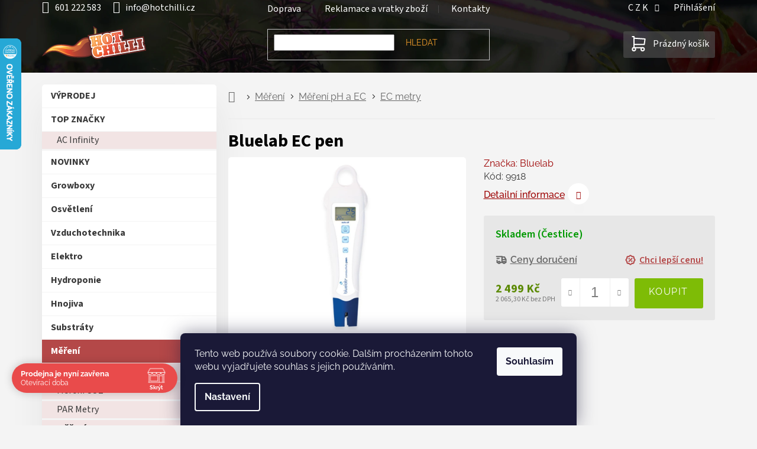

--- FILE ---
content_type: text/html; charset=utf-8
request_url: https://www.hotchilli.cz/ec-metry/bluelab-ec-pen/
body_size: 33803
content:
<!doctype html><html lang="cs" dir="ltr" class="header-background-light external-fonts-loaded"><head><meta charset="utf-8" /><meta name="viewport" content="width=device-width,initial-scale=1" /><title>Bluelab EC pen - hotchilli.cz</title><link rel="preconnect" href="https://cdn.myshoptet.com" /><link rel="dns-prefetch" href="https://cdn.myshoptet.com" /><link rel="preload" href="https://cdn.myshoptet.com/prj/dist/master/cms/libs/jquery/jquery-1.11.3.min.js" as="script" /><link href="https://cdn.myshoptet.com/prj/dist/master/cms/templates/frontend_templates/shared/css/font-face/raleway.css" rel="stylesheet"><link href="https://cdn.myshoptet.com/prj/dist/master/cms/templates/frontend_templates/shared/css/font-face/source-sans-3.css" rel="stylesheet"><link href="https://cdn.myshoptet.com/prj/dist/master/shop/dist/font-shoptet-11.css.62c94c7785ff2cea73b2.css" rel="stylesheet"><script>
dataLayer = [];
dataLayer.push({'shoptet' : {
    "pageId": 5843,
    "pageType": "productDetail",
    "currency": "CZK",
    "currencyInfo": {
        "decimalSeparator": ",",
        "exchangeRate": 1,
        "priceDecimalPlaces": 1,
        "symbol": "K\u010d",
        "symbolLeft": 0,
        "thousandSeparator": " "
    },
    "language": "cs",
    "projectId": 56847,
    "product": {
        "id": 10052,
        "guid": "b4de3ba6-08f6-11e7-9f54-0cc47a6c92bc",
        "hasVariants": false,
        "codes": [
            {
                "code": 9918
            }
        ],
        "code": "9918",
        "name": "Bluelab EC pen",
        "appendix": "",
        "weight": 0,
        "manufacturer": "Bluelab",
        "manufacturerGuid": "1EF53321A8C76888AFB4DA0BA3DED3EE",
        "currentCategory": "M\u011b\u0159en\u00ed | M\u011b\u0159en\u00ed pH a EC | EC metry",
        "currentCategoryGuid": "1217dced-6cce-11e9-a065-0cc47a6c92bc",
        "defaultCategory": "M\u011b\u0159en\u00ed | M\u011b\u0159en\u00ed pH a EC | EC metry",
        "defaultCategoryGuid": "1217dced-6cce-11e9-a065-0cc47a6c92bc",
        "currency": "CZK",
        "priceWithVat": 2499
    },
    "stocks": [
        {
            "id": "ext",
            "title": "Sklad",
            "isDeliveryPoint": 0,
            "visibleOnEshop": 1
        }
    ],
    "cartInfo": {
        "id": null,
        "freeShipping": false,
        "freeShippingFrom": 2000,
        "leftToFreeGift": {
            "formattedPrice": "0 K\u010d",
            "priceLeft": 0
        },
        "freeGift": false,
        "leftToFreeShipping": {
            "priceLeft": 2000,
            "dependOnRegion": 0,
            "formattedPrice": "2 000 K\u010d"
        },
        "discountCoupon": [],
        "getNoBillingShippingPrice": {
            "withoutVat": 0,
            "vat": 0,
            "withVat": 0
        },
        "cartItems": [],
        "taxMode": "ORDINARY"
    },
    "cart": [],
    "customer": {
        "priceRatio": 1,
        "priceListId": 1,
        "groupId": null,
        "registered": false,
        "mainAccount": false
    }
}});
dataLayer.push({'cookie_consent' : {
    "marketing": "denied",
    "analytics": "denied"
}});
document.addEventListener('DOMContentLoaded', function() {
    shoptet.consent.onAccept(function(agreements) {
        if (agreements.length == 0) {
            return;
        }
        dataLayer.push({
            'cookie_consent' : {
                'marketing' : (agreements.includes(shoptet.config.cookiesConsentOptPersonalisation)
                    ? 'granted' : 'denied'),
                'analytics': (agreements.includes(shoptet.config.cookiesConsentOptAnalytics)
                    ? 'granted' : 'denied')
            },
            'event': 'cookie_consent'
        });
    });
});
</script>
<meta property="og:type" content="website"><meta property="og:site_name" content="hotchilli.cz"><meta property="og:url" content="https://www.hotchilli.cz/ec-metry/bluelab-ec-pen/"><meta property="og:title" content="Bluelab EC pen - hotchilli.cz"><meta name="author" content="hotchilli.cz"><meta name="web_author" content="Shoptet.cz"><meta name="dcterms.rightsHolder" content="www.hotchilli.cz"><meta name="robots" content="index,follow"><meta property="og:image" content="https://cdn.myshoptet.com/usr/www.hotchilli.cz/user/shop/big/10052-1_bluelab-conductivity-pen-1.jpg?61f7f2f5"><meta property="og:description" content="Bluelab EC pen. "><meta name="description" content="Bluelab EC pen. "><meta property="product:price:amount" content="2499"><meta property="product:price:currency" content="CZK"><style>:root {--color-primary: #7ebc06;--color-primary-h: 80;--color-primary-s: 94%;--color-primary-l: 38%;--color-primary-hover: #5c8a04;--color-primary-hover-h: 81;--color-primary-hover-s: 94%;--color-primary-hover-l: 28%;--color-secondary: #7ebc06;--color-secondary-h: 80;--color-secondary-s: 94%;--color-secondary-l: 38%;--color-secondary-hover: #5c8a04;--color-secondary-hover-h: 81;--color-secondary-hover-s: 94%;--color-secondary-hover-l: 28%;--color-tertiary: #b44848;--color-tertiary-h: 0;--color-tertiary-s: 43%;--color-tertiary-l: 49%;--color-tertiary-hover: #6C2B2B;--color-tertiary-hover-h: 0;--color-tertiary-hover-s: 43%;--color-tertiary-hover-l: 30%;--color-header-background: #ffffff;--template-font: "Raleway";--template-headings-font: "Source Sans 3";--header-background-url: url("[data-uri]");--cookies-notice-background: #1A1937;--cookies-notice-color: #F8FAFB;--cookies-notice-button-hover: #f5f5f5;--cookies-notice-link-hover: #27263f;--templates-update-management-preview-mode-content: "Náhled aktualizací šablony je aktivní pro váš prohlížeč."}</style>
    
    <link href="https://cdn.myshoptet.com/prj/dist/master/shop/dist/main-11.less.fcb4a42d7bd8a71b7ee2.css" rel="stylesheet" />
                <link href="https://cdn.myshoptet.com/prj/dist/master/shop/dist/mobile-header-v1-11.less.1ee105d41b5f713c21aa.css" rel="stylesheet" />
    
    <script>var shoptet = shoptet || {};</script>
    <script src="https://cdn.myshoptet.com/prj/dist/master/shop/dist/main-3g-header.js.05f199e7fd2450312de2.js"></script>
<!-- User include --><!-- api 498(150) html code header -->
<script async src="https://scripts.luigisbox.tech/LBX-221192.js"></script><meta name="luigisbox-tracker-id" content="193317-221192,cs"/><script type="text/javascript">const isPlpEnabled = sessionStorage.getItem('lbPlpEnabled') === 'true';if (isPlpEnabled) {const style = document.createElement("style");style.type = "text/css";style.id = "lb-plp-style";style.textContent = `body.type-category #content-wrapper,body.type-search #content-wrapper,body.type-category #content,body.type-search #content,body.type-category #content-in,body.type-search #content-in,body.type-category #main-in,body.type-search #main-in {min-height: 100vh;}body.type-category #content-wrapper > *,body.type-search #content-wrapper > *,body.type-category #content > *,body.type-search #content > *,body.type-category #content-in > *,body.type-search #content-in > *,body.type-category #main-in > *,body.type-search #main-in > * {display: none;}`;document.head.appendChild(style);}</script>
<!-- api 690(337) html code header -->
<script>var ophWidgetData={"lang":"cs","link":"https:\/\/www.hotchilli.cz\/kontakty\/","logo":true,"expanded":true,"lunchShow":false,"checkHoliday":true,"showWidgetStart":"00:01","showWidgetEnd":"23:59","beforeOpenStore":"60","beforeCloseStore":"60","openingHours":[{"day":1,"openHour":"09:00","closeHour":"17:00","openPause":"","closePause":"","closed":false},{"day":2,"openHour":"09:00","closeHour":"17:00","openPause":"","closePause":"","closed":false},{"day":3,"openHour":"09:00","closeHour":"17:00","openPause":"","closePause":"","closed":false},{"day":4,"openHour":"09:00","closeHour":"17:00","openPause":"","closePause":"","closed":false},{"day":5,"openHour":"09:00","closeHour":"17:00","openPause":"","closePause":"","closed":false},{"day":6,"openHour":"08:30","closeHour":"16:30","openPause":"","closePause":"","closed":true},{"day":7,"openHour":"08:30","closeHour":"16:30","openPause":"","closePause":"","closed":true}],"excludes":[],"holidayList":["01-01","01-05","08-05","05-07","06-07","28-09","28-10","17-11","24-12","25-12","26-12"],"todayLongFormat":false,"logoFilemanager":"","colors":{"bg_header_color":"","bg_logo_color":"","bg_title_color":"","bg_preopen_color":"#03a9f4","bg_open_color":"#4caf50","bg_pause_color":"#ff9800","bg_preclose_color":"#ff6f00","bg_close_color":"#e94b4b","color_exception_day":"#e94b4b"},"address":"\u010cestlice 271\n\u010cestlice (Praha-v\u00fdchod)\n25101","icon":"icon-02","bottomPosition":0,"showDetailOnExpand":true,"disableDetail":false,"disableDetailTable":false,"hideOnMobile":true,"hideOnCheckout":false,"weekTurnOff":[],"directPosition":"ltr"}</script>
<!-- service 659(306) html code header -->
<link rel="stylesheet" type="text/css" href="https://cdn.myshoptet.com/usr/fvstudio.myshoptet.com/user/documents/showmore/fv-studio-app-showmore.css?v=21.10.1">

<!-- service 690(337) html code header -->
<link href="https://cdn.myshoptet.com/usr/mcore.myshoptet.com/user/documents/upload/addon01/ophWidget.min.css?v=1.6.9" rel="stylesheet" />


<!-- service 409(63) html code header -->
<style>
#filters h4{cursor:pointer;}[class~=slider-wrapper],[class~=filter-section]{padding-left:0;}#filters h4{padding-left:13.5pt;}[class~=filter-section],[class~=slider-wrapper]{padding-bottom:0 !important;}#filters h4:before{position:absolute;}#filters h4:before{left:0;}[class~=filter-section],[class~=slider-wrapper]{padding-right:0;}#filters h4{padding-bottom:9pt;}#filters h4{padding-right:13.5pt;}#filters > .slider-wrapper,[class~=slider-wrapper] > div,.filter-sections form,[class~=slider-wrapper][class~=filter-section] > div,.razeni > form{display:none;}#filters h4:before,#filters .otevreny h4:before{content:"\e911";}#filters h4{padding-top:9pt;}[class~=filter-section],[class~=slider-wrapper]{padding-top:0 !important;}[class~=filter-section]{border-top-width:0 !important;}[class~=filter-section]{border-top-style:none !important;}[class~=filter-section]{border-top-color:currentColor !important;}#filters .otevreny h4:before,#filters h4:before{font-family:shoptet;}#filters h4{position:relative;}#filters h4{margin-left:0 !important;}[class~=filter-section]{border-image:none !important;}#filters h4{margin-bottom:0 !important;}#filters h4{margin-right:0 !important;}#filters h4{margin-top:0 !important;}#filters h4{border-top-width:.0625pc;}#filters h4{border-top-style:solid;}#filters h4{border-top-color:#e0e0e0;}[class~=slider-wrapper]{max-width:none;}[class~=otevreny] form,.slider-wrapper.otevreny > div,[class~=slider-wrapper][class~=otevreny] > div,.otevreny form{display:block;}#filters h4{border-image:none;}[class~=param-filter-top]{margin-bottom:.9375pc;}[class~=otevreny] form{margin-bottom:15pt;}[class~=slider-wrapper]{color:inherit;}#filters .otevreny h4:before{-webkit-transform:rotate(180deg);}[class~=slider-wrapper],#filters h4:before{background:none;}#filters h4:before{-webkit-transform:rotate(90deg);}#filters h4:before{-moz-transform:rotate(90deg);}[class~=param-filter-top] form{display:block !important;}#filters h4:before{-o-transform:rotate(90deg);}#filters h4:before{-ms-transform:rotate(90deg);}#filters h4:before{transform:rotate(90deg);}#filters h4:before{font-size:.104166667in;}#filters .otevreny h4:before{-moz-transform:rotate(180deg);}#filters .otevreny h4:before{-o-transform:rotate(180deg);}#filters h4:before{top:36%;}#filters .otevreny h4:before{-ms-transform:rotate(180deg);}#filters h4:before{height:auto;}#filters h4:before{width:auto;}#filters .otevreny h4:before{transform:rotate(180deg);}
@media screen and (max-width: 767px) {
.param-filter-top{padding-top: 15px;}
}
#content .filters-wrapper > div:first-of-type, #footer .filters-wrapper > div:first-of-type {text-align: left;}
.template-11.one-column-body .content .filter-sections{padding-top: 15px; padding-bottom: 15px;}
</style>
<!-- service 708(354) html code header -->
<link href="https://cdn.myshoptet.com/usr/302565.myshoptet.com/user/documents/assets/gifts/fv-studio-app-gifts.css?25.4.29" rel="stylesheet">
<link href="https://cdn.myshoptet.com/usr/302565.myshoptet.com/user/documents/assets/gifts/fv-studio-app-gifts.Classic.css?25.4.29" rel="stylesheet">

<style>
.ordering-process.id--9 [id~=free-gift-wrapper] ul li:hover,
.ordering-process.id--9 [class~=free-gifts-wrapper] ul li:hover,
.content-window.cart-window [class~=free-gifts-wrapper] ul li:hover {
    border-color: #7ebc06;
}

.ordering-process.id--9 [id~=free-gift-wrapper] ul li:not(.hidden-colorbox-visible),
.ordering-process.id--9 [class~=free-gifts-wrapper] ul li.active,
.content-window.cart-window [class~=free-gifts-wrapper] ul li.active {
    border-color: #7ebc06;
    border-width: 2px;
}

.fvstudio-delivery-info-single-gift {
border-color: #7ebc06;
}

</style>
<!-- project html code header -->
<meta name="google-site-verification" content="1LrX7wATLqlHV0OVl4v20-vTKAKhxqrR4xreOyYnKSc" />
<meta name="facebook-domain-verification" content="enhmds5t71nnzoodrbtgcm2fia91n8" /> 
<link id="my_style" href="https://cdn.myshoptet.com/usr/www.relove.cz/user/documents/contemporaryClassic.css?2025-11-07" rel="stylesheet" />
<!--
   <link rel="preconnect" href="https://fonts.googleapis.com">
   <link rel="preconnect" href="https://fonts.gstatic.com" crossorigin>
   <link href="https://fonts.googleapis.com/css2?family=Raleway&family=Source+Sans+Pro&display=swap" rel="stylesheet">
-->

<!-- Matomo -->
<script>
  var _paq = window._paq = window._paq || [];
  /* tracker methods like "setCustomDimension" should be called before "trackPageView" */
  _paq.push(['trackPageView']);
  _paq.push(['enableLinkTracking']);
  (function() {
    var u="https://hotchilli.matomo.cloud/";
    _paq.push(['setTrackerUrl', u+'matomo.php']);
    _paq.push(['setSiteId', '1']);
    var d=document, g=d.createElement('script'), s=d.getElementsByTagName('script')[0];
    g.async=true; g.src='https://cdn.matomo.cloud/hotchilli.matomo.cloud/matomo.js'; s.parentNode.insertBefore(g,s);
  })();
</script>
<!-- End Matomo Code -->

<style>
/*pro rychlejsi nacitani statementu, ktere jsou v hlavnim stylesheetu*/
    .menu-helper::after {
        display:none;
        color: transparent;
        background-color: transparent;
    }
</style>
<style>

/*20230903 Docasne skryti Daktela web chatu v objednavkovem procesu */
	body.ordering-process #daktela-web {display:none;}
/*Kontaktni formular - odeslani - informacni lista*/
  .msg-wrapper .msg.msg-info {background-color: #4caf50; height:100px; border:none; font-size:20px;}

/*2022-10-12 docasne skryti parametrickych filtru*/
 	body.type-category .filter-section-parametric {display:none;}

/*OS.ODBER - ZVYRAZNIT*/
  body.in-krok-1.ordering-process #shipping-4 span.payment-info > b {
  		color:var(--color-main);
  }
  
/* PALETOVKA - ZVYRAZNIT*/
  body.in-krok-1.ordering-process #shipping-46 span.payment-info > b {
      color: #b47748;
  }

/*THANK YOU PAGE - cislo objednavky*/
	body.in-dekujeme.ordering-process #content p.reca-number > strong {
  		font-size:30px;
  }
	body.in-dekujeme.ordering-process #content p.reca-number::after {
  		content:'Tento údaj si prosím pečlivě zapamatujte. Bude sloužit pro idenfitikaci Vaší objednávky.';
      display:block;
      color:red;
  }

/*regulace-ovladani automatizace - mensi sirka kategorie v sidebar menu*/
  .sidebar-inner #cat-6487{
  		letter-spacing:-0.4px;
  }
/*kod produktu/varianty v nahledu kosiku*/
  .user-action-cart .cart-widget-product::before {
			content: attr(data-micro-sku);
    	display: table-cell;
    	vertical-align: middle;
    	font-size: 12px;
  }
/*animovany background*/
@keyframes animatedgradient {
	0% {
		background-position: 0% 50%;
	}
	50% {
		background-position: 100% 50%;
	}
	100% {
		background-position: 0% 50%;
	}
}
</style>
<style>
/*Kontakty - Kontaktni udaje*/
    #kontaktniUdajeMapa iframe {
        width:100%;
        max-width:100%;
        height:400px;
    }
    #kontaktniUdaje .ico-mail::before {
        content: '\e924';
        font-size: 25px;
        margin-right: 20px;
        font-family: "shoptet";
    }
    #kontaktniUdaje .ico-tel::before {
        content: '\e92d';
        font-size: 25px;
        font-family: "shoptet";
        margin-right: 20px;
    }
    #kontaktniUdaje .flex-wrap {
        display: flex;
        display: -webkit-box;
        display: -moz-box;
        display: -ms-flexbox;
        display: -webkit-flex;
        -webkit-flex-wrap: wrap;
        -ms-flex-wrap: wrap;
        flex-wrap: wrap;
    }
    #kontaktniUdaje .top-contacts > div {
        margin:0px;
        margin-top: 10px;
        width: 100%;
    }
    #kontaktniUdaje .top-contacts a:hover {
        background-color:var(--color-main);
    }
    #kontaktniUdaje .top-contacts a {
        text-decoration: none;
        font-size: 20px;
        line-height: 1.1;
        color: white;
        height: 90px;
        max-width: auto;
        width: 100%;
        font-weight: 700;
        border-radius:3px;
        background-color: #707070;
    }
    @media screen and (min-width: 767px){
      #kontaktniUdaje .top-contacts a {
        font-size: 30px;
        height: 135px;
      }
    }
    #kontaktniUdaje .flex-center-center {
        display: flex;
        display: -webkit-box;
        display: -moz-box;
        display: -ms-flexbox;
        display: -webkit-flex;
        -webkit-box-align: center;
        -moz-box-align: center;
        -webkit-align-items: center;
        -ms-flex-align: center;
        align-items: center;
        -webkit-box-pack: center;
        -moz-box-pack: center;
        -webkit-justify-content: center;
        -ms-flex-pack: center;
        justify-content: center;
        -webkit-flex-wrap: wrap;
        -ms-flex-wrap: wrap;
        flex-wrap: wrap;
    }
</style>

<!-- /User include --><link rel="shortcut icon" href="/favicon.png" type="image/x-icon" /><link rel="canonical" href="https://www.hotchilli.cz/ec-metry/bluelab-ec-pen/" />    <script>
        var _hwq = _hwq || [];
        _hwq.push(['setKey', '521EEA35F3AC21CF81E60A014BB507E8']);
        _hwq.push(['setTopPos', '0']);
        _hwq.push(['showWidget', '21']);
        (function() {
            var ho = document.createElement('script');
            ho.src = 'https://cz.im9.cz/direct/i/gjs.php?n=wdgt&sak=521EEA35F3AC21CF81E60A014BB507E8';
            var s = document.getElementsByTagName('script')[0]; s.parentNode.insertBefore(ho, s);
        })();
    </script>
    <!-- Global site tag (gtag.js) - Google Analytics -->
    <script async src="https://www.googletagmanager.com/gtag/js?id=G-BE9V1CM6R0"></script>
    <script>
        
        window.dataLayer = window.dataLayer || [];
        function gtag(){dataLayer.push(arguments);}
        

                    console.debug('default consent data');

            gtag('consent', 'default', {"ad_storage":"denied","analytics_storage":"denied","ad_user_data":"denied","ad_personalization":"denied","wait_for_update":500});
            dataLayer.push({
                'event': 'default_consent'
            });
        
        gtag('js', new Date());

                gtag('config', 'UA-46880278-1', { 'groups': "UA" });
        
                gtag('config', 'G-BE9V1CM6R0', {"groups":"GA4","send_page_view":false,"content_group":"productDetail","currency":"CZK","page_language":"cs"});
        
                gtag('config', 'AW-986209427', {"allow_enhanced_conversions":true});
        
        
        
        
        
                    gtag('event', 'page_view', {"send_to":"GA4","page_language":"cs","content_group":"productDetail","currency":"CZK"});
        
                gtag('set', 'currency', 'CZK');

        gtag('event', 'view_item', {
            "send_to": "UA",
            "items": [
                {
                    "id": "9918",
                    "name": "Bluelab EC pen",
                    "category": "M\u011b\u0159en\u00ed \/ M\u011b\u0159en\u00ed pH a EC \/ EC metry",
                                        "brand": "Bluelab",
                                                            "price": 2065.3
                }
            ]
        });
        
        
        
        
        
                    gtag('event', 'view_item', {"send_to":"GA4","page_language":"cs","content_group":"productDetail","value":2065.3000000000002,"currency":"CZK","items":[{"item_id":"9918","item_name":"Bluelab EC pen","item_brand":"Bluelab","item_category":"M\u011b\u0159en\u00ed","item_category2":"M\u011b\u0159en\u00ed pH a EC","item_category3":"EC metry","price":2065.3000000000002,"quantity":1,"index":0}]});
        
        
        
        
        
        
        
        document.addEventListener('DOMContentLoaded', function() {
            if (typeof shoptet.tracking !== 'undefined') {
                for (var id in shoptet.tracking.bannersList) {
                    gtag('event', 'view_promotion', {
                        "send_to": "UA",
                        "promotions": [
                            {
                                "id": shoptet.tracking.bannersList[id].id,
                                "name": shoptet.tracking.bannersList[id].name,
                                "position": shoptet.tracking.bannersList[id].position
                            }
                        ]
                    });
                }
            }

            shoptet.consent.onAccept(function(agreements) {
                if (agreements.length !== 0) {
                    console.debug('gtag consent accept');
                    var gtagConsentPayload =  {
                        'ad_storage': agreements.includes(shoptet.config.cookiesConsentOptPersonalisation)
                            ? 'granted' : 'denied',
                        'analytics_storage': agreements.includes(shoptet.config.cookiesConsentOptAnalytics)
                            ? 'granted' : 'denied',
                                                                                                'ad_user_data': agreements.includes(shoptet.config.cookiesConsentOptPersonalisation)
                            ? 'granted' : 'denied',
                        'ad_personalization': agreements.includes(shoptet.config.cookiesConsentOptPersonalisation)
                            ? 'granted' : 'denied',
                        };
                    console.debug('update consent data', gtagConsentPayload);
                    gtag('consent', 'update', gtagConsentPayload);
                    dataLayer.push(
                        { 'event': 'update_consent' }
                    );
                }
            });
        });
    </script>
<script>
    (function(t, r, a, c, k, i, n, g) { t['ROIDataObject'] = k;
    t[k]=t[k]||function(){ (t[k].q=t[k].q||[]).push(arguments) },t[k].c=i;n=r.createElement(a),
    g=r.getElementsByTagName(a)[0];n.async=1;n.src=c;g.parentNode.insertBefore(n,g)
    })(window, document, 'script', '//www.heureka.cz/ocm/sdk.js?source=shoptet&version=2&page=product_detail', 'heureka', 'cz');

    heureka('set_user_consent', 0);
</script>
</head><body class="desktop id-5843 in-ec-metry template-11 type-product type-detail multiple-columns-body columns-mobile-2 columns-3 ums_forms_redesign--off ums_a11y_category_page--on ums_discussion_rating_forms--off ums_flags_display_unification--on ums_a11y_login--off mobile-header-version-1"><noscript>
    <style>
        #header {
            padding-top: 0;
            position: relative !important;
            top: 0;
        }
        .header-navigation {
            position: relative !important;
        }
        .overall-wrapper {
            margin: 0 !important;
        }
        body:not(.ready) {
            visibility: visible !important;
        }
    </style>
    <div class="no-javascript">
        <div class="no-javascript__title">Musíte změnit nastavení vašeho prohlížeče</div>
        <div class="no-javascript__text">Podívejte se na: <a href="https://www.google.com/support/bin/answer.py?answer=23852">Jak povolit JavaScript ve vašem prohlížeči</a>.</div>
        <div class="no-javascript__text">Pokud používáte software na blokování reklam, může být nutné povolit JavaScript z této stránky.</div>
        <div class="no-javascript__text">Děkujeme.</div>
    </div>
</noscript>

        <div id="fb-root"></div>
        <script>
            window.fbAsyncInit = function() {
                FB.init({
//                    appId            : 'your-app-id',
                    autoLogAppEvents : true,
                    xfbml            : true,
                    version          : 'v19.0'
                });
            };
        </script>
        <script async defer crossorigin="anonymous" src="https://connect.facebook.net/cs_CZ/sdk.js"></script>    <div class="siteCookies siteCookies--bottom siteCookies--dark js-siteCookies" role="dialog" data-testid="cookiesPopup" data-nosnippet>
        <div class="siteCookies__form">
            <div class="siteCookies__content">
                <div class="siteCookies__text">
                    Tento web používá soubory cookie. Dalším procházením tohoto webu vyjadřujete souhlas s jejich používáním.
                </div>
                <p class="siteCookies__links">
                    <button class="siteCookies__link js-cookies-settings" aria-label="Nastavení cookies" data-testid="cookiesSettings">Nastavení</button>
                </p>
            </div>
            <div class="siteCookies__buttonWrap">
                                <button class="siteCookies__button js-cookiesConsentSubmit" value="all" aria-label="Přijmout cookies" data-testid="buttonCookiesAccept">Souhlasím</button>
            </div>
        </div>
        <script>
            document.addEventListener("DOMContentLoaded", () => {
                const siteCookies = document.querySelector('.js-siteCookies');
                document.addEventListener("scroll", shoptet.common.throttle(() => {
                    const st = document.documentElement.scrollTop;
                    if (st > 1) {
                        siteCookies.classList.add('siteCookies--scrolled');
                    } else {
                        siteCookies.classList.remove('siteCookies--scrolled');
                    }
                }, 100));
            });
        </script>
    </div>
<a href="#content" class="skip-link sr-only">Přejít na obsah</a><div class="overall-wrapper"><div class="user-action"><div class="container"><div class="user-action-in"><div class="user-action-login popup-widget login-widget"><div class="popup-widget-inner"><h2 id="loginHeading">Přihlášení k vašemu účtu</h2><div id="customerLogin"><form action="/action/Customer/Login/" method="post" id="formLoginIncluded" class="csrf-enabled formLogin" data-testid="formLogin"><input type="hidden" name="referer" value="" /><div class="form-group"><div class="input-wrapper email js-validated-element-wrapper no-label"><input type="email" name="email" class="form-control" autofocus placeholder="E-mailová adresa (např. jan@novak.cz)" data-testid="inputEmail" autocomplete="email" required /></div></div><div class="form-group"><div class="input-wrapper password js-validated-element-wrapper no-label"><input type="password" name="password" class="form-control" placeholder="Heslo" data-testid="inputPassword" autocomplete="current-password" required /><span class="no-display">Nemůžete vyplnit toto pole</span><input type="text" name="surname" value="" class="no-display" /></div></div><div class="form-group"><div class="login-wrapper"><button type="submit" class="btn btn-secondary btn-text btn-login" data-testid="buttonSubmit">Přihlásit se</button><div class="password-helper"><a href="/registrace/" data-testid="signup" rel="nofollow">Nová registrace</a><a href="/klient/zapomenute-heslo/" rel="nofollow">Zapomenuté heslo</a></div></div></div></form>
</div></div></div>
    <div id="cart-widget" class="user-action-cart popup-widget cart-widget loader-wrapper" data-testid="popupCartWidget" role="dialog" aria-hidden="true"><div class="popup-widget-inner cart-widget-inner place-cart-here"><div class="loader-overlay"><div class="loader"></div></div></div><div class="cart-widget-button"><a href="/kosik/" class="btn btn-conversion" id="continue-order-button" rel="nofollow" data-testid="buttonNextStep">Pokračovat do košíku</a></div></div></div>
</div></div><div class="top-navigation-bar" data-testid="topNavigationBar">

    <div class="container">

        <div class="top-navigation-contacts">
            <strong>Zákaznická podpora:</strong><a href="tel:601222583" class="project-phone" aria-label="Zavolat na 601222583" data-testid="contactboxPhone"><span>601 222 583</span></a><a href="mailto:info@hotchilli.cz" class="project-email" data-testid="contactboxEmail"><span>info@hotchilli.cz</span></a>        </div>

                            <div class="top-navigation-menu">
                <div class="top-navigation-menu-trigger"></div>
                <ul class="top-navigation-bar-menu">
                                            <li class="top-navigation-menu-item-901">
                            <a href="/doprava/">Doprava</a>
                        </li>
                                            <li class="top-navigation-menu-item-6245">
                            <a href="/reklamace-a-vratka-zbozi/">Reklamace a vratky zboží</a>
                        </li>
                                            <li class="top-navigation-menu-item-9212">
                            <a href="/kontakty/">Kontakty</a>
                        </li>
                                    </ul>
                <ul class="top-navigation-bar-menu-helper"></ul>
            </div>
        
        <div class="top-navigation-tools top-navigation-tools--language">
            <div class="responsive-tools">
                <a href="#" class="toggle-window" data-target="search" aria-label="Hledat" data-testid="linkSearchIcon"></a>
                                                            <a href="#" class="toggle-window" data-target="login"></a>
                                                    <a href="#" class="toggle-window" data-target="navigation" aria-label="Menu" data-testid="hamburgerMenu"></a>
            </div>
                <div class="dropdown">
        <span>Ceny v:</span>
        <button id="topNavigationDropdown" type="button" data-toggle="dropdown" aria-haspopup="true" aria-expanded="false">
            CZK
            <span class="caret"></span>
        </button>
        <ul class="dropdown-menu" aria-labelledby="topNavigationDropdown"><li><a href="/action/Currency/changeCurrency/?currencyCode=CZK" rel="nofollow">CZK</a></li><li><a href="/action/Currency/changeCurrency/?currencyCode=EUR" rel="nofollow">EUR</a></li></ul>
    </div>
            <a href="/login/?backTo=%2Fec-metry%2Fbluelab-ec-pen%2F" class="top-nav-button top-nav-button-login primary login toggle-window" data-target="login" data-testid="signin" rel="nofollow"><span>Přihlášení</span></a>        </div>

    </div>

</div>
<header id="header"><div class="container navigation-wrapper">
    <div class="header-top">
        <div class="site-name-wrapper">
            <div class="site-name"><a href="/" data-testid="linkWebsiteLogo"><img src="https://cdn.myshoptet.com/usr/www.hotchilli.cz/user/logos/hotchilli.svg" alt="hotchilli.cz" fetchpriority="low" /></a></div>        </div>
        <div class="search" itemscope itemtype="https://schema.org/WebSite">
            <meta itemprop="headline" content="EC metry"/><meta itemprop="url" content="https://www.hotchilli.cz"/><meta itemprop="text" content="Bluelab EC pen. "/>            <form action="/action/ProductSearch/prepareString/" method="post"
    id="formSearchForm" class="search-form compact-form js-search-main"
    itemprop="potentialAction" itemscope itemtype="https://schema.org/SearchAction" data-testid="searchForm">
    <fieldset>
        <meta itemprop="target"
            content="https://www.hotchilli.cz/vyhledavani/?string={string}"/>
        <input type="hidden" name="language" value="cs"/>
        
            
<input
    type="search"
    name="string"
        class="query-input form-control search-input js-search-input"
    placeholder="Napište, co hledáte"
    autocomplete="off"
    required
    itemprop="query-input"
    aria-label="Vyhledávání"
    data-testid="searchInput"
>
            <button type="submit" class="btn btn-default" data-testid="searchBtn">Hledat</button>
        
    </fieldset>
</form>
        </div>
        <div class="navigation-buttons">
                
    <a href="/kosik/" class="btn btn-icon toggle-window cart-count" data-target="cart" data-hover="true" data-redirect="true" data-testid="headerCart" rel="nofollow" aria-haspopup="dialog" aria-expanded="false" aria-controls="cart-widget">
        
                <span class="sr-only">Nákupní košík</span>
        
            <span class="cart-price visible-lg-inline-block" data-testid="headerCartPrice">
                                    Prázdný košík                            </span>
        
    
            </a>
        </div>
    </div>
    <nav id="navigation" aria-label="Hlavní menu" data-collapsible="true"><div class="navigation-in menu"><ul class="menu-level-1" role="menubar" data-testid="headerMenuItems"><li class="menu-item-external-65" role="none"><a href="https://www.hotchilli.cz/kontakty" data-testid="headerMenuItem" role="menuitem" aria-expanded="false"><b>Kontakty</b></a></li>
<li class="menu-item-9303" role="none"><a href="/faq-caste-dotazy/" data-testid="headerMenuItem" role="menuitem" aria-expanded="false"><b>Časté dotazy</b></a></li>
<li class="menu-item-6245" role="none"><a href="/reklamace-a-vratka-zbozi/" data-testid="headerMenuItem" role="menuitem" aria-expanded="false"><b>Reklamace a vratky zboží</b></a></li>
<li class="menu-item-901" role="none"><a href="/doprava/" data-testid="headerMenuItem" role="menuitem" aria-expanded="false"><b>Doprava</b></a></li>
<li class="menu-item-8558" role="none"><a href="/prace-kariera/" data-testid="headerMenuItem" role="menuitem" aria-expanded="false"><b>Kariéra</b></a></li>
<li class="menu-item--6" role="none"><a href="/napiste-nam/" data-testid="headerMenuItem" role="menuitem" aria-expanded="false"><b>Napište nám</b></a></li>
<li class="menu-item-39" role="none"><a href="/obchodni-podminky/" data-testid="headerMenuItem" role="menuitem" aria-expanded="false"><b>Obchodní podmínky</b></a></li>
<li class="menu-item-9883" role="none"><a href="/news/" data-testid="headerMenuItem" role="menuitem" aria-expanded="false"><b>Noviny</b></a></li>
<li class="appended-category menu-item-8426" role="none"><a href="/akce/"><b>VÝPRODEJ</b></a></li><li class="appended-category menu-item-10720 ext" role="none"><a href="/znacky/"><b>TOP ZNAČKY</b><span class="submenu-arrow" role="menuitem"></span></a><ul class="menu-level-2 menu-level-2-appended" role="menu"><li class="menu-item-10518" role="none"><a href="/ac-infinity/" data-testid="headerMenuItem" role="menuitem"><span>AC Infinity</span></a></li></ul></li><li class="appended-category menu-item-8690" role="none"><a href="/novinky/"><b>NOVINKY</b></a></li><li class="appended-category menu-item-5751 ext" role="none"><a href="/stany/"><b>Growboxy</b><span class="submenu-arrow" role="menuitem"></span></a><ul class="menu-level-2 menu-level-2-appended" role="menu"><li class="menu-item-5886" role="none"><a href="/prislusenstvi-a-susici-site/" data-testid="headerMenuItem" role="menuitem"><span>Příslušenství a sušící sítě</span></a></li><li class="menu-item-5752" role="none"><a href="/homebox/" data-testid="headerMenuItem" role="menuitem"><span>HOMEbox</span></a></li><li class="menu-item-10854" role="none"><a href="/ac-infinity-3/" data-testid="headerMenuItem" role="menuitem"><span>AC Infinity</span></a></li><li class="menu-item-5754" role="none"><a href="/secret-jardin/" data-testid="headerMenuItem" role="menuitem"><span>Secret Jardin</span></a></li><li class="menu-item-5882" role="none"><a href="/mammoth/" data-testid="headerMenuItem" role="menuitem"><span>Mammoth</span></a></li><li class="menu-item-7827" role="none"><a href="/g-tent/" data-testid="headerMenuItem" role="menuitem"><span>Hortosol</span></a></li><li class="menu-item-10953" role="none"><a href="/afg/" data-testid="headerMenuItem" role="menuitem"><span>AFG EVO</span></a></li><li class="menu-item-10589" role="none"><a href="/darkbox/" data-testid="headerMenuItem" role="menuitem"><span>DarkBox</span></a></li><li class="menu-item-9615" role="none"><a href="/diamondbox/" data-testid="headerMenuItem" role="menuitem"><span>DiamondBox</span></a></li><li class="menu-item-5955" role="none"><a href="/probox/" data-testid="headerMenuItem" role="menuitem"><span>Probox</span></a></li><li class="menu-item-5909" role="none"><a href="/budbox/" data-testid="headerMenuItem" role="menuitem"><span>BudBox</span></a></li><li class="menu-item-7051" role="none"><a href="/gorilla-grow-tent/" data-testid="headerMenuItem" role="menuitem"><span>Gorilla Grow Tent</span></a></li><li class="menu-item-10660" role="none"><a href="/urban-box/" data-testid="headerMenuItem" role="menuitem"><span>Urban Box</span></a></li><li class="menu-item-10203" role="none"><a href="/pure-tent/" data-testid="headerMenuItem" role="menuitem"><span>PURE TENT</span></a></li><li class="menu-item-8906" role="none"><a href="/phantom/" data-testid="headerMenuItem" role="menuitem"><span>Phantom</span></a></li><li class="menu-item-10592" role="none"><a href="/blackbox-bbs/" data-testid="headerMenuItem" role="menuitem"><span>BlackBox BBS</span></a></li><li class="menu-item-10663" role="none"><a href="/dutchmaster/" data-testid="headerMenuItem" role="menuitem"><span>Dutchmaster</span></a></li><li class="menu-item-10604" role="none"><a href="/grow-tent/" data-testid="headerMenuItem" role="menuitem"><span>Grow Tent</span></a></li><li class="menu-item-10425" role="none"><a href="/home-grow-box/" data-testid="headerMenuItem" role="menuitem"><span>Home Grow Box</span></a></li><li class="menu-item-7869" role="none"><a href="/ocr/" data-testid="headerMenuItem" role="menuitem"><span>Optimum Climate Room</span></a></li><li class="menu-item-9796" role="none"><a href="/climabox/" data-testid="headerMenuItem" role="menuitem"><span>Climabox</span></a></li></ul></li><li class="appended-category menu-item-5716 ext" role="none"><a href="/osvetleni/"><b>Osvětlení</b><span class="submenu-arrow" role="menuitem"></span></a><ul class="menu-level-2 menu-level-2-appended" role="menu"><li class="menu-item-5971" role="none"><a href="/led-osvetleni/" data-testid="headerMenuItem" role="menuitem"><span>LED Osvětlení</span></a></li><li class="menu-item-5973" role="none"><a href="/lec-light-emitting-ceramic/" data-testid="headerMenuItem" role="menuitem"><span>LEC (CMH) - light emitting ceramic</span></a></li><li class="menu-item-5717" role="none"><a href="/vybojky/" data-testid="headerMenuItem" role="menuitem"><span>Výbojky MH(růst) a HPS(květ)</span></a></li><li class="menu-item-5724" role="none"><a href="/predradniky-digitalni/" data-testid="headerMenuItem" role="menuitem"><span>Předřadníky - digitální</span></a></li><li class="menu-item-5734" role="none"><a href="/pojezdy/" data-testid="headerMenuItem" role="menuitem"><span>Pojezdy</span></a></li><li class="menu-item-5735" role="none"><a href="/stinidla--reflektory/" data-testid="headerMenuItem" role="menuitem"><span>Stínidla (reflektory)</span></a></li><li class="menu-item-5742" role="none"><a href="/prislusenstvi/" data-testid="headerMenuItem" role="menuitem"><span>Příslušenství</span></a></li><li class="menu-item-5745" role="none"><a href="/rozvadece-spinaci-hodiny/" data-testid="headerMenuItem" role="menuitem"><span>Rozvaděče - spínací hodiny</span></a></li><li class="menu-item-5797" role="none"><a href="/odrazove-folie/" data-testid="headerMenuItem" role="menuitem"><span>Odrazové fólie</span></a></li><li class="menu-item-5824" role="none"><a href="/osvetleni-sazenic/" data-testid="headerMenuItem" role="menuitem"><span>Osvětlení sazenic</span></a></li><li class="menu-item-6048" role="none"><a href="/germicidni-svetlo/" data-testid="headerMenuItem" role="menuitem"><span>Germicidní světlo</span></a></li></ul></li><li class="appended-category menu-item-5760 ext" role="none"><a href="/vzduchotechnika/"><b>Vzduchotechnika</b><span class="submenu-arrow" role="menuitem"></span></a><ul class="menu-level-2 menu-level-2-appended" role="menu"><li class="menu-item-5765" role="none"><a href="/ventilatory/" data-testid="headerMenuItem" role="menuitem"><span>Ventilátory</span></a></li><li class="menu-item-5829" role="none"><a href="/ventilacni-potrubi/" data-testid="headerMenuItem" role="menuitem"><span>Ventilační potrubí</span></a></li><li class="menu-item-5834" role="none"><a href="/prislusenstvi-pro-rozvod-vzduchu/" data-testid="headerMenuItem" role="menuitem"><span>Příslušenství pro rozvod vzduchu</span></a></li><li class="menu-item-5763" role="none"><a href="/uhlikove-filtry/" data-testid="headerMenuItem" role="menuitem"><span>Uhlíkové filtry</span></a></li><li class="menu-item-5772" role="none"><a href="/cirkulacni-ventilatory/" data-testid="headerMenuItem" role="menuitem"><span>Cirkulační ventilátory</span></a></li><li class="menu-item-8663" role="none"><a href="/prachove-filtry/" data-testid="headerMenuItem" role="menuitem"><span>Prachové Filtry</span></a></li><li class="menu-item-5964" role="none"><a href="/tlumice-hluku/" data-testid="headerMenuItem" role="menuitem"><span>Tlumiče hluku</span></a></li><li class="menu-item-5840" role="none"><a href="/co-2/" data-testid="headerMenuItem" role="menuitem"><span>CO 2</span></a></li><li class="menu-item-5827" role="none"><a href="/uprava-klimatu/" data-testid="headerMenuItem" role="menuitem"><span>Úprava klimatu - ozonéry - ionizace - zvlhčovače - atd...</span></a></li><li class="menu-item-5761" role="none"><a href="/regulace-otacek/" data-testid="headerMenuItem" role="menuitem"><span>Regulace otáček - výkonu - teploty</span></a></li><li class="menu-item-7641" role="none"><a href="/generatory-ozonu/" data-testid="headerMenuItem" role="menuitem"><span>Generátory ozónu</span></a></li><li class="menu-item-5855" role="none"><a href="/neutralizace-pachu/" data-testid="headerMenuItem" role="menuitem"><span>Neutralizace pachu</span></a></li></ul></li><li class="appended-category menu-item-9558 ext" role="none"><a href="/elektro/"><b>Elektro</b><span class="submenu-arrow" role="menuitem"></span></a><ul class="menu-level-2 menu-level-2-appended" role="menu"><li class="menu-item-9564" role="none"><a href="/baterie/" data-testid="headerMenuItem" role="menuitem"><span>Baterie</span></a></li><li class="menu-item-9567" role="none"><a href="/kabely-2/" data-testid="headerMenuItem" role="menuitem"><span>Kabely</span></a></li><li class="menu-item-9570" role="none"><a href="/ostatni-8/" data-testid="headerMenuItem" role="menuitem"><span>Ostatní</span></a></li></ul></li><li class="appended-category menu-item-5711 ext" role="none"><a href="/hydroponie/"><b>Hydroponie</b><span class="submenu-arrow" role="menuitem"></span></a><ul class="menu-level-2 menu-level-2-appended" role="menu"><li class="menu-item-7761" role="none"><a href="/prislusenstvi-8/" data-testid="headerMenuItem" role="menuitem"><span>Příslušenství</span></a></li><li class="menu-item-7239" role="none"><a href="/hydro-aero-systemy/" data-testid="headerMenuItem" role="menuitem"><span>Hydro / Aero systémy</span></a></li><li class="menu-item-5892" role="none"><a href="/zavlazovani/" data-testid="headerMenuItem" role="menuitem"><span>Zavlažování - čerpadla</span></a></li><li class="menu-item-5994" role="none"><a href="/chlazeni/" data-testid="headerMenuItem" role="menuitem"><span>Chlazení</span></a></li><li class="menu-item-8321" role="none"><a href="/torus-hydro-2/" data-testid="headerMenuItem" role="menuitem"><span>Torus Hydro</span></a></li><li class="menu-item-5759" role="none"><a href="/casovani-zavlahy/" data-testid="headerMenuItem" role="menuitem"><span>Časování závlahy</span></a></li><li class="menu-item-5998" role="none"><a href="/aeroponicke-rizkovnice/" data-testid="headerMenuItem" role="menuitem"><span>Aeroponické řízkovnice</span></a></li></ul></li><li class="appended-category menu-item-5707 ext" role="none"><a href="/hnojiva/"><b>Hnojiva</b><span class="submenu-arrow" role="menuitem"></span></a><ul class="menu-level-2 menu-level-2-appended" role="menu"><li class="menu-item-7800" role="none"><a href="/automaticke-davkovace-hnojiv/" data-testid="headerMenuItem" role="menuitem"><span>Automatické dávkovače hnojiv</span></a></li><li class="menu-item-10268" role="none"><a href="/pudni-bakterie-a-korenove-houby/" data-testid="headerMenuItem" role="menuitem"><span>Půdní bakterie a kořenové houby</span></a></li><li class="menu-item-5854" role="none"><a href="/ochrana--skudci--plisne--stress-a-koreny/" data-testid="headerMenuItem" role="menuitem"><span>Ochrana (škůdci, plísně, stress a kořeny)</span></a></li><li class="menu-item-10443" role="none"><a href="/ostatni-9/" data-testid="headerMenuItem" role="menuitem"><span>Ostatní značky hnojiv</span></a></li><li class="menu-item-10929" role="none"><a href="/plant-life/" data-testid="headerMenuItem" role="menuitem"><span>Plant life</span></a></li><li class="menu-item-5708" role="none"><a href="/advanced-hydroponics/" data-testid="headerMenuItem" role="menuitem"><span>Advanced Hydroponics</span></a></li><li class="menu-item-6281" role="none"><a href="/advanced-nutrients/" data-testid="headerMenuItem" role="menuitem"><span>Advanced Nutrients</span></a></li><li class="menu-item-9811" role="none"><a href="/hnojiva-agrobacteria/" data-testid="headerMenuItem" role="menuitem"><span>Agrobacteria</span></a></li><li class="menu-item-10081" role="none"><a href="/hnojiva-agrobio/" data-testid="headerMenuItem" role="menuitem"><span>AgroBio</span></a></li><li class="menu-item-10229" role="none"><a href="/hnojiva-agro-cs/" data-testid="headerMenuItem" role="menuitem"><span>Agro CS</span></a></li><li class="menu-item-6830" role="none"><a href="/aptus/" data-testid="headerMenuItem" role="menuitem"><span>Aptus</span></a></li><li class="menu-item-5777" role="none"><a href="/atami/" data-testid="headerMenuItem" role="menuitem"><span>Atami</span></a></li><li class="menu-item-10226" role="none"><a href="/hnojiva-athena/" data-testid="headerMenuItem" role="menuitem"><span>Athena</span></a></li><li class="menu-item-10654" role="none"><a href="/aquabella/" data-testid="headerMenuItem" role="menuitem"><span>Aquabella</span></a></li><li class="menu-item-7009" role="none"><a href="/b-a-c/" data-testid="headerMenuItem" role="menuitem"><span>B.A.C.</span></a></li><li class="menu-item-5783" role="none"><a href="/biobizz/" data-testid="headerMenuItem" role="menuitem"><span>BioBizz</span></a></li><li class="menu-item-5785" role="none"><a href="/biocanna/" data-testid="headerMenuItem" role="menuitem"><span>Biocanna</span></a></li><li class="menu-item-6743" role="none"><a href="/biogreen/" data-testid="headerMenuItem" role="menuitem"><span>BioGreen</span></a></li><li class="menu-item-9372" role="none"><a href="/bionova/" data-testid="headerMenuItem" role="menuitem"><span>Bionova</span></a></li><li class="menu-item-5977" role="none"><a href="/biotabs/" data-testid="headerMenuItem" role="menuitem"><span>BIOtabs</span></a></li><li class="menu-item-10732" role="none"><a href="/bio-bav/" data-testid="headerMenuItem" role="menuitem"><span>Bio Bav</span></a></li><li class="menu-item-5784" role="none"><a href="/canna/" data-testid="headerMenuItem" role="menuitem"><span>Canna</span></a></li><li class="menu-item-10735" role="none"><a href="/cannabiogen/" data-testid="headerMenuItem" role="menuitem"><span>Cannabiogen</span></a></li><li class="menu-item-10449" role="none"><a href="/cannaboom-la-pocion-del-brujo/" data-testid="headerMenuItem" role="menuitem"><span>Cannaboom - La Pocion Del Brujo</span></a></li><li class="menu-item-10280" role="none"><a href="/hnojiva-crazy-hills/" data-testid="headerMenuItem" role="menuitem"><span>Crazy Hills</span></a></li><li class="menu-item-10741" role="none"><a href="/cyco/" data-testid="headerMenuItem" role="menuitem"><span>Cyco</span></a></li><li class="menu-item-10729" role="none"><a href="/c-result/" data-testid="headerMenuItem" role="menuitem"><span>C-Result</span></a></li><li class="menu-item-10866" role="none"><a href="/dynomyco/" data-testid="headerMenuItem" role="menuitem"><span>Dynomyco</span></a></li><li class="menu-item-8270" role="none"><a href="/emerald-harvest/" data-testid="headerMenuItem" role="menuitem"><span>Emerald Harvest</span></a></li><li class="menu-item-10723" role="none"><a href="/floraflex/" data-testid="headerMenuItem" role="menuitem"><span>Floraflex®</span></a></li><li class="menu-item-9922" role="none"><a href="/florganics/" data-testid="headerMenuItem" role="menuitem"><span>Florganics</span></a></li><li class="menu-item-10482" role="none"><a href="/gardenix/" data-testid="headerMenuItem" role="menuitem"><span>GardeniX</span></a></li><li class="menu-item-5787" role="none"><a href="/gold-label-nutrients/" data-testid="headerMenuItem" role="menuitem"><span>Gold Label Nutrients</span></a></li><li class="menu-item-7006" role="none"><a href="/greenhouse-feeding/" data-testid="headerMenuItem" role="menuitem"><span>Greenhouse Feeding</span></a></li><li class="menu-item-9690" role="none"><a href="/green-planet/" data-testid="headerMenuItem" role="menuitem"><span>Green Planet</span></a></li><li class="menu-item-5794" role="none"><a href="/grotek/" data-testid="headerMenuItem" role="menuitem"><span>Grotek</span></a></li><li class="menu-item-5788" role="none"><a href="/growth-technology/" data-testid="headerMenuItem" role="menuitem"><span>Growth Technology</span></a></li><li class="menu-item-5781" role="none"><a href="/guanokalong-100--bio/" data-testid="headerMenuItem" role="menuitem"><span>GuanoKalong 100% BIO</span></a></li><li class="menu-item-10893" role="none"><a href="/hygrozyme/" data-testid="headerMenuItem" role="menuitem"><span>Hygrozyme</span></a></li><li class="menu-item-5774" role="none"><a href="/hesi/" data-testid="headerMenuItem" role="menuitem"><span>Hesi</span></a></li><li class="menu-item-10708" role="none"><a href="/house-garden/" data-testid="headerMenuItem" role="menuitem"><span>House &amp; Garden</span></a></li><li class="menu-item-10717" role="none"><a href="/hy-pro/" data-testid="headerMenuItem" role="menuitem"><span>Hy-Pro</span></a></li><li class="menu-item-6635" role="none"><a href="/jungle-in-da-box/" data-testid="headerMenuItem" role="menuitem"><span>Jungle In Da Box</span></a></li><li class="menu-item-8765" role="none"><a href="/jungle-in-da-box-garden-3/" data-testid="headerMenuItem" role="menuitem"><span>Jungle In Da Box - Garden</span></a></li><li class="menu-item-10890" role="none"><a href="/kalix/" data-testid="headerMenuItem" role="menuitem"><span>Kalix</span></a></li><li class="menu-item-10738" role="none"><a href="/maria-green/" data-testid="headerMenuItem" role="menuitem"><span>Maria Green</span></a></li><li class="menu-item-5957" role="none"><a href="/metrop/" data-testid="headerMenuItem" role="menuitem"><span>Metrop</span></a></li><li class="menu-item-9405" role="none"><a href="/mills-nutrients/" data-testid="headerMenuItem" role="menuitem"><span>Mills Nutrients</span></a></li><li class="menu-item-10494" role="none"><a href="/monkey-soil/" data-testid="headerMenuItem" role="menuitem"><span>Monkey Soil</span></a></li><li class="menu-item-10726" role="none"><a href="/mycoterra/" data-testid="headerMenuItem" role="menuitem"><span>Mycoterra</span></a></li><li class="menu-item-8585" role="none"><a href="/narcos-by-netflix-3/" data-testid="headerMenuItem" role="menuitem"><span>Narcos</span></a></li><li class="menu-item-10824" role="none"><a href="/new-millenium/" data-testid="headerMenuItem" role="menuitem"><span>New Millenium</span></a></li><li class="menu-item-10317" role="none"><a href="/hnojiva-optic-foliar/" data-testid="headerMenuItem" role="menuitem"><span>Optic Foliar</span></a></li><li class="menu-item-10221" role="none"><a href="/organics-nutrients/" data-testid="headerMenuItem" role="menuitem"><span>Organics Nutrients</span></a></li><li class="menu-item-5786" role="none"><a href="/plagron/" data-testid="headerMenuItem" role="menuitem"><span>Plagron</span></a></li><li class="menu-item-10338" role="none"><a href="/hnojiva-plant-success/" data-testid="headerMenuItem" role="menuitem"><span>Plant Success</span></a></li><li class="menu-item-10711" role="none"><a href="/pro-xl/" data-testid="headerMenuItem" role="menuitem"><span>Pro-XL</span></a></li><li class="menu-item-10515" role="none"><a href="/raw-nutrients/" data-testid="headerMenuItem" role="menuitem"><span>RAW nutrients</span></a></li><li class="menu-item-9294" role="none"><a href="/rhizoflora/" data-testid="headerMenuItem" role="menuitem"><span>Rhizoflora</span></a></li><li class="menu-item-10344" role="none"><a href="/hnojiva-rock-nutrients/" data-testid="headerMenuItem" role="menuitem"><span>Rock Nutrients</span></a></li><li class="menu-item-10347" role="none"><a href="/hnojiva-remo-nutrients/" data-testid="headerMenuItem" role="menuitem"><span>Remo Nutrients</span></a></li><li class="menu-item-9895" role="none"><a href="/shogun/" data-testid="headerMenuItem" role="menuitem"><span>Shogun</span></a></li><li class="menu-item-5791" role="none"><a href="/superthrive/" data-testid="headerMenuItem" role="menuitem"><span>Superthrive</span></a></li><li class="menu-item-5925" role="none"><a href="/general-hydroponics-2/" data-testid="headerMenuItem" role="menuitem"><span>Terra Aquatica</span></a></li><li class="menu-item-9588" role="none"><a href="/terra-power/" data-testid="headerMenuItem" role="menuitem"><span>Terra Power</span></a></li><li class="menu-item-10714" role="none"><a href="/the-hype-company/" data-testid="headerMenuItem" role="menuitem"><span>The Hype Company</span></a></li><li class="menu-item-10479" role="none"><a href="/the-witcher-s-potion-la-pocion-del-brujo/" data-testid="headerMenuItem" role="menuitem"><span>The Witcher&#039;s Potion - La Pocion Del Brujo</span></a></li><li class="menu-item-8792" role="none"><a href="/vitalink/" data-testid="headerMenuItem" role="menuitem"><span>VitaLink</span></a></li><li class="menu-item-10395" role="none"><a href="/hnojiva-xpert-nutrients/" data-testid="headerMenuItem" role="menuitem"><span>Xpert Nutrients</span></a></li><li class="menu-item-6138" role="none"><a href="/xtreme-gardening/" data-testid="headerMenuItem" role="menuitem"><span>Xtreme Gardening</span></a></li><li class="menu-item-10947" role="none"><a href="/vitaponix/" data-testid="headerMenuItem" role="menuitem"><span>Vitaponix</span></a></li><li class="menu-item-10956" role="none"><a href="/canfarm/" data-testid="headerMenuItem" role="menuitem"><span>CanFarm</span></a></li><li class="menu-item-10977" role="none"><a href="/the-microbelife-hydroponics/" data-testid="headerMenuItem" role="menuitem"><span>The MicrobeLife Hydroponics</span></a></li></ul></li><li class="appended-category menu-item-5802 ext" role="none"><a href="/substraty/"><b>Substráty</b><span class="submenu-arrow" role="menuitem"></span></a><ul class="menu-level-2 menu-level-2-appended" role="menu"><li class="menu-item-5864" role="none"><a href="/kokosove-substraty/" data-testid="headerMenuItem" role="menuitem"><span>Kokosové substráty</span></a></li><li class="menu-item-5866" role="none"><a href="/pudni-mixy/" data-testid="headerMenuItem" role="menuitem"><span>Půdní mixy</span></a></li><li class="menu-item-9471" role="none"><a href="/smesi-kokos-zemina/" data-testid="headerMenuItem" role="menuitem"><span>Směsi kokos-zemina</span></a></li><li class="menu-item-5862" role="none"><a href="/keramzit-hydroton/" data-testid="headerMenuItem" role="menuitem"><span>Keramzit - Hydroton</span></a></li><li class="menu-item-5976" role="none"><a href="/rw-kostky/" data-testid="headerMenuItem" role="menuitem"><span>RW kostky</span></a></li><li class="menu-item-9342" role="none"><a href="/jiffy/" data-testid="headerMenuItem" role="menuitem"><span>JIFFY</span></a></li><li class="menu-item-5859" role="none"><a href="/inertni-media/" data-testid="headerMenuItem" role="menuitem"><span>Inertní média</span></a></li><li class="menu-item-5869" role="none"><a href="/perlit/" data-testid="headerMenuItem" role="menuitem"><span>Perlit</span></a></li><li class="menu-item-5803" role="none"><a href="/pestebni-rohoze/" data-testid="headerMenuItem" role="menuitem"><span>Pěstební rohože</span></a></li><li class="menu-item-9462" role="none"><a href="/vermikompostery/" data-testid="headerMenuItem" role="menuitem"><span>Vermikompostéry</span></a></li><li class="menu-item-6943" role="none"><a href="/netkana-textilie/" data-testid="headerMenuItem" role="menuitem"><span>Netkaná textilie</span></a></li><li class="menu-item-10926" role="none"><a href="/vermikulit/" data-testid="headerMenuItem" role="menuitem"><span>Vermikulit</span></a></li></ul></li><li class="appended-category menu-item-5775 ext" role="none"><a href="/mereni/"><b>Měření</b><span class="submenu-arrow" role="menuitem"></span></a><ul class="menu-level-2 menu-level-2-appended" role="menu"><li class="menu-item-5847" role="none"><a href="/mereni-teploty-a-vlhkosti/" data-testid="headerMenuItem" role="menuitem"><span>Měření teploty a vlhkosti</span></a></li><li class="menu-item-11098" role="none"><a href="/co2-meraky/" data-testid="headerMenuItem" role="menuitem"><span>Měření CO2</span></a></li><li class="menu-item-11101" role="none"><a href="/par-metry/" data-testid="headerMenuItem" role="menuitem"><span>PAR Metry</span></a></li><li class="menu-item-7620" role="none"><a href="/mereni-ph-a-ec/" data-testid="headerMenuItem" role="menuitem"><span>Měření pH a EC</span></a></li><li class="menu-item-5776" role="none"><a href="/uprava-vody/" data-testid="headerMenuItem" role="menuitem"><span>Úprava vody - pH</span></a></li><li class="menu-item-6794" role="none"><a href="/reversni-osmoza/" data-testid="headerMenuItem" role="menuitem"><span>Reversní Osmóza</span></a></li><li class="menu-item-7164" role="none"><a href="/vodni-filtry/" data-testid="headerMenuItem" role="menuitem"><span>Vodní filtry</span></a></li><li class="menu-item-5848" role="none"><a href="/ostatni-merici-technika/" data-testid="headerMenuItem" role="menuitem"><span>Ostatní měřící technika</span></a></li><li class="menu-item-5849" role="none"><a href="/odmerky/" data-testid="headerMenuItem" role="menuitem"><span>Odměrky</span></a></li><li class="menu-item-6024" role="none"><a href="/vahy/" data-testid="headerMenuItem" role="menuitem"><span>Váhy</span></a></li><li class="menu-item-5851" role="none"><a href="/mikroskopy/" data-testid="headerMenuItem" role="menuitem"><span>Mikroskopy</span></a></li><li class="menu-item-10881" role="none"><a href="/automaticke-davkovace/" data-testid="headerMenuItem" role="menuitem"><span>Automatické Dávkovače</span></a></li></ul></li><li class="appended-category menu-item-5805 ext" role="none"><a href="/kvetinace/"><b>Květináče a podmisky</b><span class="submenu-arrow" role="menuitem"></span></a><ul class="menu-level-2 menu-level-2-appended" role="menu"><li class="menu-item-5806" role="none"><a href="/plastove/" data-testid="headerMenuItem" role="menuitem"><span>Plastové</span></a></li><li class="menu-item-5811" role="none"><a href="/textilni/" data-testid="headerMenuItem" role="menuitem"><span>Textilní</span></a></li><li class="menu-item-9585" role="none"><a href="/podstavce-pod-kvetinace/" data-testid="headerMenuItem" role="menuitem"><span>Podstavce pod květináče</span></a></li><li class="menu-item-10368" role="none"><a href="/zelene-steny/" data-testid="headerMenuItem" role="menuitem"><span>Zelené stěny</span></a></li></ul></li><li class="appended-category menu-item-5856 ext" role="none"><a href="/sadba-a-klonovani/"><b>Sadba a klonování</b><span class="submenu-arrow" role="menuitem"></span></a><ul class="menu-level-2 menu-level-2-appended" role="menu"><li class="menu-item-6868" role="none"><a href="/osvetleni-sazenic-2/" data-testid="headerMenuItem" role="menuitem"><span>Osvětlení sazenic</span></a></li><li class="menu-item-6815" role="none"><a href="/stany-3/" data-testid="headerMenuItem" role="menuitem"><span>Stany - Propagátory</span></a></li><li class="menu-item-5889" role="none"><a href="/skleniky-a-parniky--rizkovani/" data-testid="headerMenuItem" role="menuitem"><span>Skleníky - pařníky</span></a></li><li class="menu-item-7707" role="none"><a href="/topeni-2/" data-testid="headerMenuItem" role="menuitem"><span>Topení</span></a></li><li class="menu-item-6862" role="none"><a href="/sadbovaci-media/" data-testid="headerMenuItem" role="menuitem"><span>Sadbovací média</span></a></li><li class="menu-item-5891" role="none"><a href="/stimulatory-zakorenovani/" data-testid="headerMenuItem" role="menuitem"><span>Stimulátory zakořeňování</span></a></li><li class="menu-item-5999" role="none"><a href="/aeroponicke-rizkovnice-2/" data-testid="headerMenuItem" role="menuitem"><span>Aeroponické řízkovnice</span></a></li></ul></li><li class="appended-category menu-item-9378 ext" role="none"><a href="/sklizen/"><b>Sklizeň</b><span class="submenu-arrow" role="menuitem"></span></a><ul class="menu-level-2 menu-level-2-appended" role="menu"><li class="menu-item-5852" role="none"><a href="/nuzky-a-strihace/" data-testid="headerMenuItem" role="menuitem"><span>Stříhání</span></a></li><li class="menu-item-9381" role="none"><a href="/suseni/" data-testid="headerMenuItem" role="menuitem"><span>Sušení</span></a></li><li class="menu-item-9360" role="none"><a href="/skladovani/" data-testid="headerMenuItem" role="menuitem"><span>Skladování</span></a></li><li class="menu-item-9540" role="none"><a href="/extrakce-a-lisovani/" data-testid="headerMenuItem" role="menuitem"><span>Extrakce a Lisování</span></a></li></ul></li><li class="appended-category menu-item-5798 ext" role="none"><a href="/prislusenstvi-2/"><b>Příslušenství</b><span class="submenu-arrow" role="menuitem"></span></a><ul class="menu-level-2 menu-level-2-appended" role="menu"><li class="menu-item-5799" role="none"><a href="/lepici-pasky-a-lepidla/" data-testid="headerMenuItem" role="menuitem"><span>Lepící pásky a lepidla</span></a></li><li class="menu-item-5850" role="none"><a href="/rukavice-a-kombinezy/" data-testid="headerMenuItem" role="menuitem"><span>Rukavice a kombinézy</span></a></li><li class="menu-item-8432" role="none"><a href="/ostatni-2/" data-testid="headerMenuItem" role="menuitem"><span>Zahradnické potřeby</span></a></li><li class="menu-item-8696" role="none"><a href="/popisovace--etikety/" data-testid="headerMenuItem" role="menuitem"><span>Popisovače, etikety, lepové štítky</span></a></li><li class="menu-item-9387" role="none"><a href="/literatura/" data-testid="headerMenuItem" role="menuitem"><span>Literatura</span></a></li><li class="menu-item-10878" role="none"><a href="/darkove-poukazy/" data-testid="headerMenuItem" role="menuitem"><span>Dárkové poukazy</span></a></li></ul></li><li class="appended-category menu-item-6487 ext" role="none"><a href="/regulace-ovladani-automatizace/"><b>Regulace - Ovládání - Automatizace</b><span class="submenu-arrow" role="menuitem"></span></a><ul class="menu-level-2 menu-level-2-appended" role="menu"><li class="menu-item-9288" role="none"><a href="/ht/" data-testid="headerMenuItem" role="menuitem"><span>HT</span></a></li><li class="menu-item-8723" role="none"><a href="/trolmaster/" data-testid="headerMenuItem" role="menuitem"><span>TrolMaster - Automatizace growroomu</span></a></li><li class="menu-item-9393" role="none"><a href="/bedo/" data-testid="headerMenuItem" role="menuitem"><span>AJAX - Zabezpečovací systém</span></a></li><li class="menu-item-9501" role="none"><a href="/cli-mate-3/" data-testid="headerMenuItem" role="menuitem"><span>CLI-MATE</span></a></li><li class="menu-item-9504" role="none"><a href="/gse/" data-testid="headerMenuItem" role="menuitem"><span>GSE</span></a></li><li class="menu-item-9759" role="none"><a href="/grolab/" data-testid="headerMenuItem" role="menuitem"><span>GroLab</span></a></li></ul></li><li class="appended-category menu-item-8900" role="none"><a href="/bazar/"><b>BAZAR</b></a></li></ul>
    <ul class="navigationActions" role="menu">
                    <li class="ext" role="none">
                <a href="#">
                                            <span>
                            <span>Měna</span>
                            <span>(CZK)</span>
                        </span>
                                        <span class="submenu-arrow"></span>
                </a>
                <ul class="navigationActions__submenu menu-level-2" role="menu">
                    <li role="none">
                                                    <ul role="menu">
                                                                    <li class="navigationActions__submenu__item navigationActions__submenu__item--active" role="none">
                                        <a href="/action/Currency/changeCurrency/?currencyCode=CZK" rel="nofollow" role="menuitem">CZK</a>
                                    </li>
                                                                    <li class="navigationActions__submenu__item" role="none">
                                        <a href="/action/Currency/changeCurrency/?currencyCode=EUR" rel="nofollow" role="menuitem">EUR</a>
                                    </li>
                                                            </ul>
                                                                    </li>
                </ul>
            </li>
                            <li role="none">
                                    <a href="/login/?backTo=%2Fec-metry%2Fbluelab-ec-pen%2F" rel="nofollow" data-testid="signin" role="menuitem"><span>Přihlášení</span></a>
                            </li>
                        </ul>
</div><span class="navigation-close"></span></nav><div class="menu-helper" data-testid="hamburgerMenu"><span>Více</span></div>
</div></header><!-- / header -->


                    <div class="container breadcrumbs-wrapper">
            <div class="breadcrumbs navigation-home-icon-wrapper" itemscope itemtype="https://schema.org/BreadcrumbList">
                                                                            <span id="navigation-first" data-basetitle="hotchilli.cz" itemprop="itemListElement" itemscope itemtype="https://schema.org/ListItem">
                <a href="/" itemprop="item" class="navigation-home-icon"><span class="sr-only" itemprop="name">Domů</span></a>
                <span class="navigation-bullet">/</span>
                <meta itemprop="position" content="1" />
            </span>
                                <span id="navigation-1" itemprop="itemListElement" itemscope itemtype="https://schema.org/ListItem">
                <a href="/mereni/" itemprop="item" data-testid="breadcrumbsSecondLevel"><span itemprop="name">Měření</span></a>
                <span class="navigation-bullet">/</span>
                <meta itemprop="position" content="2" />
            </span>
                                <span id="navigation-2" itemprop="itemListElement" itemscope itemtype="https://schema.org/ListItem">
                <a href="/mereni-ph-a-ec/" itemprop="item" data-testid="breadcrumbsSecondLevel"><span itemprop="name">Měření pH a EC</span></a>
                <span class="navigation-bullet">/</span>
                <meta itemprop="position" content="3" />
            </span>
                                <span id="navigation-3" itemprop="itemListElement" itemscope itemtype="https://schema.org/ListItem">
                <a href="/ec-metry/" itemprop="item" data-testid="breadcrumbsSecondLevel"><span itemprop="name">EC metry</span></a>
                <span class="navigation-bullet">/</span>
                <meta itemprop="position" content="4" />
            </span>
                                            <span id="navigation-4" itemprop="itemListElement" itemscope itemtype="https://schema.org/ListItem" data-testid="breadcrumbsLastLevel">
                <meta itemprop="item" content="https://www.hotchilli.cz/ec-metry/bluelab-ec-pen/" />
                <meta itemprop="position" content="5" />
                <span itemprop="name" data-title="Bluelab EC pen">Bluelab EC pen <span class="appendix"></span></span>
            </span>
            </div>
        </div>
    
<div id="content-wrapper" class="container content-wrapper">
    
    <div class="content-wrapper-in">
                                                <aside class="sidebar sidebar-left"  data-testid="sidebarMenu">
                                                                                                <div class="sidebar-inner">
                                                                                                        <div class="box box-bg-variant box-categories">    <div class="skip-link__wrapper">
        <span id="categories-start" class="skip-link__target js-skip-link__target sr-only" tabindex="-1">&nbsp;</span>
        <a href="#categories-end" class="skip-link skip-link--start sr-only js-skip-link--start">Přeskočit kategorie</a>
    </div>

<h4>Kategorie</h4>


<div id="categories"><div class="categories cat-01 external" id="cat-8426"><div class="topic"><a href="/akce/">VÝPRODEJ<span class="cat-trigger">&nbsp;</span></a></div></div><div class="categories cat-02 expandable expanded" id="cat-10720"><div class="topic"><a href="/znacky/">TOP ZNAČKY<span class="cat-trigger">&nbsp;</span></a></div>

                    <ul class=" expanded">
                                        <li class="
                                 expandable                                 external">
                <a href="/ac-infinity/">
                    AC Infinity
                    <span class="cat-trigger">&nbsp;</span>                </a>
                                                            

    
                                                </li>
                </ul>
    </div><div class="categories cat-01 external" id="cat-8690"><div class="topic"><a href="/novinky/">NOVINKY<span class="cat-trigger">&nbsp;</span></a></div></div><div class="categories cat-02 expandable external" id="cat-5751"><div class="topic"><a href="/stany/">Growboxy<span class="cat-trigger">&nbsp;</span></a></div>

    </div><div class="categories cat-01 expandable external" id="cat-5716"><div class="topic"><a href="/osvetleni/">Osvětlení<span class="cat-trigger">&nbsp;</span></a></div>

    </div><div class="categories cat-02 expandable external" id="cat-5760"><div class="topic"><a href="/vzduchotechnika/">Vzduchotechnika<span class="cat-trigger">&nbsp;</span></a></div>

    </div><div class="categories cat-01 expandable external" id="cat-9558"><div class="topic"><a href="/elektro/">Elektro<span class="cat-trigger">&nbsp;</span></a></div>

    </div><div class="categories cat-02 expandable external" id="cat-5711"><div class="topic"><a href="/hydroponie/">Hydroponie<span class="cat-trigger">&nbsp;</span></a></div>

    </div><div class="categories cat-01 expandable external" id="cat-5707"><div class="topic"><a href="/hnojiva/">Hnojiva<span class="cat-trigger">&nbsp;</span></a></div>

    </div><div class="categories cat-02 expandable external" id="cat-5802"><div class="topic"><a href="/substraty/">Substráty<span class="cat-trigger">&nbsp;</span></a></div>

    </div><div class="categories cat-01 expandable active expanded" id="cat-5775"><div class="topic child-active"><a href="/mereni/">Měření<span class="cat-trigger">&nbsp;</span></a></div>

                    <ul class=" active expanded">
                                        <li class="
                                 expandable                                 external">
                <a href="/mereni-teploty-a-vlhkosti/">
                    Měření teploty a vlhkosti
                    <span class="cat-trigger">&nbsp;</span>                </a>
                                                            

    
                                                </li>
                                <li >
                <a href="/co2-meraky/">
                    Měření CO2
                                    </a>
                                                                </li>
                                <li >
                <a href="/par-metry/">
                    PAR Metry
                                    </a>
                                                                </li>
                                <li class="
                                 expandable                 expanded                ">
                <a href="/mereni-ph-a-ec/">
                    Měření pH a EC
                    <span class="cat-trigger">&nbsp;</span>                </a>
                                                            

                    <ul class=" active expanded">
                                        <li >
                <a href="/ph-metry/">
                    pH metry
                                    </a>
                                                                </li>
                                <li class="
                active                                                 ">
                <a href="/ec-metry/">
                    EC metry
                                    </a>
                                                                </li>
                                <li >
                <a href="/ph-a-ec-combo-metry/">
                    pH a EC COMBO metry
                                    </a>
                                                                </li>
                                <li >
                <a href="/peristalticke-davkovace/">
                    Peristatické dávkovače
                                    </a>
                                                                </li>
                                <li class="
                                 expandable                                 external">
                <a href="/nahradni-sondy-pro-ph-a-ec-metry/">
                    Náhradní sondy pro PH a EC metry
                    <span class="cat-trigger">&nbsp;</span>                </a>
                                                            

    
                                                </li>
                                <li class="
                                 expandable                                 external">
                <a href="/kalibracni-a-cistici-roztoky/">
                    Kalibrační roztoky
                    <span class="cat-trigger">&nbsp;</span>                </a>
                                                            

    
                                                </li>
                                <li >
                <a href="/cistici-a-udrzovaci-roztoky/">
                    Čisticí a udržovací roztoky PH a EC
                                    </a>
                                                                </li>
                                <li >
                <a href="/aquamaster/">
                    Aquamaster
                                    </a>
                                                                </li>
                                <li >
                <a href="/bluelab/">
                    Bluelab
                                    </a>
                                                                </li>
                                <li >
                <a href="/prosystem-aqua/">
                    Prosystem Aqua
                                    </a>
                                                                </li>
                </ul>
    
                                                </li>
                                <li class="
                                 expandable                                 external">
                <a href="/uprava-vody/">
                    Úprava vody - pH
                    <span class="cat-trigger">&nbsp;</span>                </a>
                                                            

    
                                                </li>
                                <li class="
                                 expandable                                 external">
                <a href="/reversni-osmoza/">
                    Reversní Osmóza
                    <span class="cat-trigger">&nbsp;</span>                </a>
                                                            

    
                                                </li>
                                <li >
                <a href="/vodni-filtry/">
                    Vodní filtry
                                    </a>
                                                                </li>
                                <li >
                <a href="/ostatni-merici-technika/">
                    Ostatní měřící technika
                                    </a>
                                                                </li>
                                <li >
                <a href="/odmerky/">
                    Odměrky
                                    </a>
                                                                </li>
                                <li class="
                                 expandable                                 external">
                <a href="/vahy/">
                    Váhy
                    <span class="cat-trigger">&nbsp;</span>                </a>
                                                            

    
                                                </li>
                                <li >
                <a href="/mikroskopy/">
                    Mikroskopy
                                    </a>
                                                                </li>
                                <li class="
                                 expandable                                 external">
                <a href="/automaticke-davkovace/">
                    Automatické Dávkovače
                    <span class="cat-trigger">&nbsp;</span>                </a>
                                                            

    
                                                </li>
                </ul>
    </div><div class="categories cat-02 expandable external" id="cat-5805"><div class="topic"><a href="/kvetinace/">Květináče a podmisky<span class="cat-trigger">&nbsp;</span></a></div>

    </div><div class="categories cat-01 expandable external" id="cat-5856"><div class="topic"><a href="/sadba-a-klonovani/">Sadba a klonování<span class="cat-trigger">&nbsp;</span></a></div>

    </div><div class="categories cat-02 expandable external" id="cat-9378"><div class="topic"><a href="/sklizen/">Sklizeň<span class="cat-trigger">&nbsp;</span></a></div>

    </div><div class="categories cat-01 expandable external" id="cat-5798"><div class="topic"><a href="/prislusenstvi-2/">Příslušenství<span class="cat-trigger">&nbsp;</span></a></div>

    </div><div class="categories cat-02 expandable external" id="cat-6487"><div class="topic"><a href="/regulace-ovladani-automatizace/">Regulace - Ovládání - Automatizace<span class="cat-trigger">&nbsp;</span></a></div>

    </div><div class="categories cat-01 expanded" id="cat-8900"><div class="topic"><a href="/bazar/">BAZAR<span class="cat-trigger">&nbsp;</span></a></div></div>        </div>

    <div class="skip-link__wrapper">
        <a href="#categories-start" class="skip-link skip-link--end sr-only js-skip-link--end" tabindex="-1" hidden>Přeskočit kategorie</a>
        <span id="categories-end" class="skip-link__target js-skip-link__target sr-only" tabindex="-1">&nbsp;</span>
    </div>
</div>
                                                                        <div class="banner"><div class="banner-wrapper banner7"><span data-ec-promo-id="23"><div style="background-color:white;padding:20px;text-align:center;border-radius:5px;color:#4b4a4f;font-size:24px;font-weight:600;">
<a href="https://www.hotchilli.cz/vydejna-sklad/" style="color:#4b4a4f;">
     <span style="display:block;">NOVÁ ADRESA</span>
     <span style="display:block;">NAŠÍ VÝDEJNY</span>
     <span style="display:block;color:#b44848;">Čestlice 271</span>
     <br>
     <span style="display:block;">Pondělí - Pátek</span>
     <span style="display:block;">09:00 - 17:00</span>
</a>
</div></span></div></div>
                                            <div class="banner"><div class="banner-wrapper banner62"><a href="https://www.hotchilli.cz/akce/" data-ec-promo-id="367" target="_blank" class="extended-empty" ><img data-src="https://cdn.myshoptet.com/usr/www.hotchilli.cz/user/banners/stock_clearance_cz_white.png?668d3068" src="data:image/svg+xml,%3Csvg%20width%3D%221080%22%20height%3D%221920%22%20xmlns%3D%22http%3A%2F%2Fwww.w3.org%2F2000%2Fsvg%22%3E%3C%2Fsvg%3E" fetchpriority="low" alt="Čistíme sklad" width="1080" height="1920" /><span class="extended-banner-texts"></span></a></div></div>
                                            <div class="banner"><div class="banner-wrapper banner56"><span data-ec-promo-id="340"><div style="display:flex;flex-direction:column;background-color:white;padding:0px;text-align:center;color:#4b4a4f;font-size:24px;font-weight:600;background: linear-gradient(-45deg, #ee7752, #e73c7e, #23a6d5, #23d5ab);animation: animatedgradient 15s ease infinite;background-size: 400% 400%;">
     <a href="/slovnik-pojmu/">
          <div style="padding:20px;">
               <span style="display:block;color:white;">SLOVNÍK</span>
               <span style="display:block;color:white">POJMŮ</span>
          </div>
     </a>
</div></span></div></div>
                                                                                                        </div>
                                                            </aside>
                            <main id="content" class="content narrow">
                            
<div class="p-detail" itemscope itemtype="https://schema.org/Product">

    
    <meta itemprop="name" content="Bluelab EC pen" />
    <meta itemprop="category" content="Úvodní stránka &gt; Měření &gt; Měření pH a EC &gt; EC metry &gt; Bluelab EC pen" />
    <meta itemprop="url" content="https://www.hotchilli.cz/ec-metry/bluelab-ec-pen/" />
    <meta itemprop="image" content="https://cdn.myshoptet.com/usr/www.hotchilli.cz/user/shop/big/10052-1_bluelab-conductivity-pen-1.jpg?61f7f2f5" />
                <span class="js-hidden" itemprop="manufacturer" itemscope itemtype="https://schema.org/Organization">
            <meta itemprop="name" content="Bluelab" />
        </span>
        <span class="js-hidden" itemprop="brand" itemscope itemtype="https://schema.org/Brand">
            <meta itemprop="name" content="Bluelab" />
        </span>
                            <meta itemprop="gtin13" content="9421024920227" />            
        <div class="p-detail-inner">

        <div class="p-detail-inner-header">
            <h1>
                  Bluelab EC pen            </h1>

                <span class="p-code">
        <span class="p-code-label">Kód:</span>
                    <span>9918</span>
            </span>
        </div>

        <form action="/action/Cart/addCartItem/" method="post" id="product-detail-form" class="pr-action csrf-enabled" data-testid="formProduct">

            <meta itemprop="productID" content="10052" /><meta itemprop="identifier" content="b4de3ba6-08f6-11e7-9f54-0cc47a6c92bc" /><meta itemprop="sku" content="9918" /><span itemprop="offers" itemscope itemtype="https://schema.org/Offer"><link itemprop="availability" href="https://schema.org/InStock" /><meta itemprop="url" content="https://www.hotchilli.cz/ec-metry/bluelab-ec-pen/" /><meta itemprop="price" content="2499.00" /><meta itemprop="priceCurrency" content="CZK" /><link itemprop="itemCondition" href="https://schema.org/NewCondition" /></span><input type="hidden" name="productId" value="10052" /><input type="hidden" name="priceId" value="10198" /><input type="hidden" name="language" value="cs" />

            <div class="row product-top">

                <div class="col-xs-12">

                    <div class="p-detail-info">
                        
                        
                                                    <div><a href="/znacka/bluelab/" data-testid="productCardBrandName">Značka: <span>Bluelab</span></a></div>
                        
                    </div>

                </div>

                <div class="col-xs-12 col-lg-6 p-image-wrapper">

                    
                    <div class="p-image" style="" data-testid="mainImage">

                        

    


                        

<a href="https://cdn.myshoptet.com/usr/www.hotchilli.cz/user/shop/big/10052-1_bluelab-conductivity-pen-1.jpg?61f7f2f5" class="p-main-image"><img src="https://cdn.myshoptet.com/usr/www.hotchilli.cz/user/shop/big/10052-1_bluelab-conductivity-pen-1.jpg?61f7f2f5" alt="Bluelab Conductivity Pen 1" width="1024" height="768"  fetchpriority="high" />
</a>                    </div>

                    
    <div class="p-thumbnails-wrapper">

        <div class="p-thumbnails">

            <div class="p-thumbnails-inner">

                <div>
                                                                                        <a href="https://cdn.myshoptet.com/usr/www.hotchilli.cz/user/shop/big/10052-1_bluelab-conductivity-pen-1.jpg?61f7f2f5" class="p-thumbnail highlighted">
                            <img src="data:image/svg+xml,%3Csvg%20width%3D%22100%22%20height%3D%22100%22%20xmlns%3D%22http%3A%2F%2Fwww.w3.org%2F2000%2Fsvg%22%3E%3C%2Fsvg%3E" alt="Bluelab Conductivity Pen 1" width="100" height="100"  data-src="https://cdn.myshoptet.com/usr/www.hotchilli.cz/user/shop/related/10052-1_bluelab-conductivity-pen-1.jpg?61f7f2f5" fetchpriority="low" />
                        </a>
                        <a href="https://cdn.myshoptet.com/usr/www.hotchilli.cz/user/shop/big/10052-1_bluelab-conductivity-pen-1.jpg?61f7f2f5" class="cbox-gal" data-gallery="lightbox[gallery]" data-alt="Bluelab Conductivity Pen 1"></a>
                                                                    <a href="https://cdn.myshoptet.com/usr/www.hotchilli.cz/user/shop/big/10052_specifikace-bluelab-ec-pen.jpg?61f7f2f5" class="p-thumbnail">
                            <img src="data:image/svg+xml,%3Csvg%20width%3D%22100%22%20height%3D%22100%22%20xmlns%3D%22http%3A%2F%2Fwww.w3.org%2F2000%2Fsvg%22%3E%3C%2Fsvg%3E" alt="specifikace bluelab EC pen" width="100" height="100"  data-src="https://cdn.myshoptet.com/usr/www.hotchilli.cz/user/shop/related/10052_specifikace-bluelab-ec-pen.jpg?61f7f2f5" fetchpriority="low" />
                        </a>
                        <a href="https://cdn.myshoptet.com/usr/www.hotchilli.cz/user/shop/big/10052_specifikace-bluelab-ec-pen.jpg?61f7f2f5" class="cbox-gal" data-gallery="lightbox[gallery]" data-alt="specifikace bluelab EC pen"></a>
                                    </div>

            </div>

            <a href="#" class="thumbnail-prev"></a>
            <a href="#" class="thumbnail-next"></a>

        </div>

    </div>


                </div>

                <div class="col-xs-12 col-lg-6 p-info-wrapper">

                    
                    
                        <div class="p-final-price-wrapper">

                                                                                    <strong class="price-final" data-testid="productCardPrice">
            <span class="price-final-holder">
                2 499 Kč
    

        </span>
    </strong>
                                <span class="price-additional">
                                        2 065,30 Kč
            bez DPH                            </span>
                                <span class="price-measure">
                    
                        </span>
                            

                        </div>

                    
                    
                                                                                    <div class="availability-value" title="Dostupnost">
                                    

    
    <span class="availability-label" style="color: #009901" data-testid="labelAvailability">
                    <span class="show-tooltip acronym" title="Zboží ihned k odběru v Čestlicích nebo k odeslání na e-shopu.">
                Skladem (Čestlice)
            </span>
            </span>
    
                                </div>
                                                    
                        <table class="detail-parameters">
                            <tbody>
                            
                            
                            
                                                            <tr>
                                    <th colspan="2">
                                        <a href="/ec-metry/bluelab-ec-pen:moznosti-dopravy/" class="shipping-options">Možnosti doručení</a>
                                    </th>
                                </tr>
                                                                                    </tbody>
                        </table>

                                                                            
                            <div class="add-to-cart" data-testid="divAddToCart">
                
<span class="quantity">
    <span
        class="increase-tooltip js-increase-tooltip"
        data-trigger="manual"
        data-container="body"
        data-original-title="Není možné zakoupit více než 9999 ks."
        aria-hidden="true"
        role="tooltip"
        data-testid="tooltip">
    </span>

    <span
        class="decrease-tooltip js-decrease-tooltip"
        data-trigger="manual"
        data-container="body"
        data-original-title="Minimální množství, které lze zakoupit, je 1 ks."
        aria-hidden="true"
        role="tooltip"
        data-testid="tooltip">
    </span>
    <label>
        <input
            type="number"
            name="amount"
            value="1"
            class="amount"
            autocomplete="off"
            data-decimals="0"
                        step="1"
            min="1"
            max="9999"
            aria-label="Množství"
            data-testid="cartAmount"/>
    </label>

    <button
        class="increase"
        type="button"
        aria-label="Zvýšit množství o 1"
        data-testid="increase">
            <span class="increase__sign">&plus;</span>
    </button>

    <button
        class="decrease"
        type="button"
        aria-label="Snížit množství o 1"
        data-testid="decrease">
            <span class="decrease__sign">&minus;</span>
    </button>
</span>
                    
    <button type="submit" class="btn btn-lg btn-conversion add-to-cart-button" data-testid="buttonAddToCart" aria-label="Přidat do košíku Bluelab EC pen">Přidat do košíku</button>

            </div>
                    
                    
                    

                    
                                            <p data-testid="productCardDescr">
                            <a href="#description" class="chevron-after chevron-down-after" data-toggle="tab" data-external="1" data-force-scroll="true">Detailní informace</a>
                        </p>
                    
                    <div class="social-buttons-wrapper">
                        <div class="link-icons watchdog-active" data-testid="productDetailActionIcons">
    <a href="#" class="link-icon print" title="Tisknout produkt"><span>Tisk</span></a>
    <a href="/ec-metry/bluelab-ec-pen:dotaz/" class="link-icon chat" title="Mluvit s prodejcem" rel="nofollow"><span>Zeptat se</span></a>
            <a href="/ec-metry/bluelab-ec-pen:hlidat-cenu/" class="link-icon watchdog" title="Hlídat cenu" rel="nofollow"><span>Hlídat</span></a>
                <a href="#" class="link-icon share js-share-buttons-trigger" title="Sdílet produkt"><span>Sdílet</span></a>
    </div>
                            <div class="social-buttons no-display">
                    <div class="twitter">
                <script>
        window.twttr = (function(d, s, id) {
            var js, fjs = d.getElementsByTagName(s)[0],
                t = window.twttr || {};
            if (d.getElementById(id)) return t;
            js = d.createElement(s);
            js.id = id;
            js.src = "https://platform.twitter.com/widgets.js";
            fjs.parentNode.insertBefore(js, fjs);
            t._e = [];
            t.ready = function(f) {
                t._e.push(f);
            };
            return t;
        }(document, "script", "twitter-wjs"));
        </script>

<a
    href="https://twitter.com/share"
    class="twitter-share-button"
        data-lang="cs"
    data-url="https://www.hotchilli.cz/ec-metry/bluelab-ec-pen/"
>Tweet</a>

            </div>
                    <div class="facebook">
                <div
            data-layout="button_count"
        class="fb-like"
        data-action="like"
        data-show-faces="false"
        data-share="false"
                        data-width="285"
        data-height="26"
    >
</div>

            </div>
                                <div class="close-wrapper">
        <a href="#" class="close-after js-share-buttons-trigger" title="Sdílet produkt">Zavřít</a>
    </div>

            </div>
                    </div>

                    
                </div>

            </div>

        </form>
    </div>

                            <div class="benefitBanner position--benefitProduct">
                                    <div class="benefitBanner__item"><a class="benefitBanner__link" href="https://www.hotchilli.cz/nenasli-jste-produkt-co-hledate/" ><div class="benefitBanner__picture"><img src="data:image/svg+xml,%3Csvg%20width%3D%2275%22%20height%3D%2275%22%20xmlns%3D%22http%3A%2F%2Fwww.w3.org%2F2000%2Fsvg%22%3E%3C%2Fsvg%3E" data-src="https://cdn.myshoptet.com/usr/www.hotchilli.cz/user/banners/warehouse_full_sortiment-1.png?62daa23f" class="benefitBanner__img" alt="Nenašli jste, co hledáte?" fetchpriority="low" width="75" height="75"></div><div class="benefitBanner__content"><div class="benefitBanner__data"><span><header style="text-decoration:underline;color:#b44848">Nenašli jste, co hledáte?</header>Vyplňte formulář a my<br>pro Vás <b>zboží objednáme</b>!</span></div></div></a></div>
                                                <div class="benefitBanner__item"><a class="benefitBanner__link" href="https://www.hotchilli.cz/vydejna-sklad/"  target="blank"><div class="benefitBanner__picture"><img src="data:image/svg+xml,%3Csvg%20width%3D%2275%22%20height%3D%2275%22%20xmlns%3D%22http%3A%2F%2Fwww.w3.org%2F2000%2Fsvg%22%3E%3C%2Fsvg%3E" data-src="https://cdn.myshoptet.com/usr/www.hotchilli.cz/user/banners/rush_odber_ihned.png?62daa1b9" class="benefitBanner__img" alt="Odběr ihned" fetchpriority="low" width="75" height="75"></div><div class="benefitBanner__content"><div class="benefitBanner__data"><header style="text-decoration:underline;color:#b44848">Odběr ihned</header>Objednejte zboží <b>Skladem (Čestlice)</b><br>a ihned vyzvedněte u nás.</div></div></a></div>
                                                <div class="benefitBanner__item"><a class="benefitBanner__link" href="https://www.hotchilli.cz/doprava/"  target="blank"><div class="benefitBanner__picture"><img src="data:image/svg+xml,%3Csvg%20width%3D%2275%22%20height%3D%2275%22%20xmlns%3D%22http%3A%2F%2Fwww.w3.org%2F2000%2Fsvg%22%3E%3C%2Fsvg%3E" data-src="https://cdn.myshoptet.com/usr/www.hotchilli.cz/user/banners/free-delivery.png?61fb8d45" class="benefitBanner__img" alt="USP - doprava zdarma nad 2000 Kč" fetchpriority="low" width="75" height="75"></div><div class="benefitBanner__content"><div class="benefitBanner__data"><header style="text-decoration:underline;color:#b44848">Doprava ZDARMA</header>Pro objednávky nad 2000 Kč u nás máte dopravu zdarma.</div></div></a></div>
                                                <div class="benefitBanner__item"><div class="benefitBanner__picture"><img src="data:image/svg+xml,%3Csvg%20width%3D%2275%22%20height%3D%2275%22%20xmlns%3D%22http%3A%2F%2Fwww.w3.org%2F2000%2Fsvg%22%3E%3C%2Fsvg%3E" data-src="https://cdn.myshoptet.com/usr/www.hotchilli.cz/user/banners/hidden.png?61fb8d54" class="benefitBanner__img" alt="USP - diskrétní balení" fetchpriority="low" width="75" height="75"></div><div class="benefitBanner__content"><div class="benefitBanner__data"><header>Diskrétní balení</header>Všechny naše objednávky jsou v krabicích obalených bílou strečovou fólií.</div></div></div>
                        </div>

        
    
        
    <div class="shp-tabs-wrapper p-detail-tabs-wrapper">
        <div class="row">
            <div class="col-sm-12 shp-tabs-row responsive-nav">
                <div class="shp-tabs-holder">
    <ul id="p-detail-tabs" class="shp-tabs p-detail-tabs visible-links" role="tablist">
                            <li class="shp-tab active" data-testid="tabDescription">
                <a href="#description" class="shp-tab-link" role="tab" data-toggle="tab">Popis</a>
            </li>
                                                                                                                         <li class="shp-tab" data-testid="tabDiscussion">
                                <a href="#productDiscussion" class="shp-tab-link" role="tab" data-toggle="tab">Diskuze</a>
            </li>
                                        </ul>
</div>
            </div>
            <div class="col-sm-12 ">
                <div id="tab-content" class="tab-content">
                                                                                                            <div id="description" class="tab-pane fade in active" role="tabpanel">
        <div class="description-inner">
            <div class="basic-description">
                <h3>Detailní popis produktu</h3>
                                    <p><img src='https://cdn.myshoptet.com/usr/www.hotchilli.cz/user/documents/upload/specifikace-bluelab-EC-pen.jpg' alt="specifikace-bluelab-EC-pen" /></p>
                            </div>
            
            <div class="extended-description">
            <h3>Doplňkové parametry</h3>
            <table class="detail-parameters">
                <tbody>
                    <tr>
    <th>
        <span class="row-header-label">
            Kategorie<span class="row-header-label-colon">:</span>
        </span>
    </th>
    <td>
        <a href="/ec-metry/">EC metry</a>    </td>
</tr>
    <tr class="productEan">
      <th>
          <span class="row-header-label productEan__label">
              EAN<span class="row-header-label-colon">:</span>
          </span>
      </th>
      <td>
          <span class="productEan__value">9421024920227</span>
      </td>
  </tr>
                </tbody>
            </table>
        </div>
    
        </div>
    </div>
                                                                                                                                                    <div id="productDiscussion" class="tab-pane fade" role="tabpanel" data-testid="areaDiscussion">
        <div id="discussionWrapper" class="discussion-wrapper unveil-wrapper" data-parent-tab="productDiscussion" data-testid="wrapperDiscussion">
                                    
    <div class="discussionContainer js-discussion-container" data-editorid="discussion">
                    <p data-testid="textCommentNotice">Buďte první, kdo napíše příspěvek k této položce. </p>
                                                        <div class="add-comment discussion-form-trigger" data-unveil="discussion-form" aria-expanded="false" aria-controls="discussion-form" role="button">
                <span class="link-like comment-icon" data-testid="buttonAddComment">Přidat komentář</span>
                        </div>
                        <div id="discussion-form" class="discussion-form vote-form js-hidden">
                            <form action="/action/ProductDiscussion/addPost/" method="post" id="formDiscussion" data-testid="formDiscussion">
    <input type="hidden" name="formId" value="9" />
    <input type="hidden" name="discussionEntityId" value="10052" />
            <div class="row">
        <div class="form-group col-xs-12 col-sm-6">
            <input type="text" name="fullName" value="" id="fullName" class="form-control" placeholder="Jméno" data-testid="inputUserName"/>
                        <span class="no-display">Nevyplňujte toto pole:</span>
            <input type="text" name="surname" value="" class="no-display" />
        </div>
        <div class="form-group js-validated-element-wrapper no-label col-xs-12 col-sm-6">
            <input type="email" name="email" value="" id="email" class="form-control js-validate-required" placeholder="E-mail" data-testid="inputEmail"/>
        </div>
        <div class="col-xs-12">
            <div class="form-group">
                <input type="text" name="title" id="title" class="form-control" placeholder="Název" data-testid="inputTitle" />
            </div>
            <div class="form-group no-label js-validated-element-wrapper">
                <textarea name="message" id="message" class="form-control js-validate-required" rows="7" placeholder="Komentář" data-testid="inputMessage"></textarea>
            </div>
                                    <fieldset class="box box-sm box-bg-default">
    <h4>Bezpečnostní kontrola</h4>
    <div class="form-group captcha-image">
        <img src="[data-uri]" alt="" data-testid="imageCaptcha" width="150" height="40"  fetchpriority="low" />
    </div>
    <div class="form-group js-validated-element-wrapper smart-label-wrapper">
        <label for="captcha"><span class="required-asterisk">Opište text z obrázku</span></label>
        <input type="text" id="captcha" name="captcha" class="form-control js-validate js-validate-required">
    </div>
</fieldset>
            <div class="form-group">
                <input type="submit" value="Odeslat komentář" class="btn btn-sm btn-primary" data-testid="buttonSendComment" />
            </div>
        </div>
    </div>
</form>

                    </div>
                    </div>

        </div>
    </div>
                                                        </div>
            </div>
        </div>
    </div>

</div>
                    </main>
    </div>
    
            
    
</div>
        
        
                            <footer id="footer">
                    <h2 class="sr-only">Zápatí</h2>
                    
                                                                <div class="container footer-rows">
                            
    

<div class="site-name"><a href="/" data-testid="linkWebsiteLogo"><img src="data:image/svg+xml,%3Csvg%20width%3D%221%22%20height%3D%221%22%20xmlns%3D%22http%3A%2F%2Fwww.w3.org%2F2000%2Fsvg%22%3E%3C%2Fsvg%3E" alt="hotchilli.cz" data-src="https://cdn.myshoptet.com/usr/www.hotchilli.cz/user/logos/hotchilli.svg" fetchpriority="low" /></a></div>
<div class="custom-footer elements-6">
                    
                
        <div class="custom-footer__banner4 ">
                            <div class="banner"><div class="banner-wrapper"><span data-ec-promo-id="322"><div class="dx-footer-widget">
<h4 class="dx-widget-title">PRŮVODCE NAKUPOVÁNÍM</h4>
  <div class="dx-menu-footer-menu-4-container">
  <ul id="dx-menu-footer-menu-4">
    <li id="dx-menu-item-1001" class="dx-footer-menu-item"><a href="/doprava/">Doprava</a></li>
    <li id="dx-menu-item-1002" class="dx-footer-menu-item"><a href="/reklamace-a-vratka-zbozi/">Reklamace a vrácení zboží</a></li>
    <li id="dx-menu-item-1003" class="dx-footer-menu-item"><a href="/kalkulace/">Individuální kalkulace ceny</a></li>
    <li id="dx-menu-item-1004" class="dx-footer-menu-item"><a href="/obchodni-podminky/">Obchodní podmínky</a></li>
    <li id="dx-menu-item-1005" class="dx-footer-menu-item"><a href="/faq-caste-dotazy/">FAQ / časté dotazy</a></li>
  </ul>
  </div>
</div></span></div></div>
                    </div>
                    
                
        <div class="custom-footer__banner5 ">
                            <div class="banner"><div class="banner-wrapper"><span data-ec-promo-id="325"><div class="dx-footer-widget">
<h4 class="dx-widget-title">O nás</h4>
  <div class="dx-menu-footer-menu-3-container">
     <ul id="dx-menu-footer-menu-3">
        <li id="dx-menu-item-2001" class="dx-footer-menu-item"><a href="/hotchilli/">HOTchilli s.r.o.</a></li>
        <li id="dx-menu-item-2002" class="dx-footer-menu-item"><a href="/vydejna-sklad/">Výdejna</a></li>
        <li id="dx-menu-item-2003" class="dx-footer-menu-item"><a href="/prace-kariera/">Kariéra</a></li>
        <li id="dx-menu-item-2004" class="dx-footer-menu-item"><a href="/ochrana-osobnich-udaju/">Ochrana osobních údajů</a></li>
        <li id="dx-menu-item-2005" class="dx-footer-menu-item"><a href="/kontakty/">Kontakty</a></li>
  </ul>
  </div>
</div></span></div></div>
                    </div>
                    
                
        <div class="custom-footer__contact ">
                                                                                                            <h4><span>Kontakt</span></h4>


    <div class="contact-box no-image" data-testid="contactbox">
                    
            
                            <strong data-testid="contactboxName">HOTchilli s.r.o.</strong>
        
        <ul>
                            <li>
                    <span class="mail" data-testid="contactboxEmail">
                                                    <a href="mailto:info&#64;hotchilli.cz">info<!---->&#64;<!---->hotchilli.cz</a>
                                            </span>
                </li>
            
                            <li>
                    <span class="tel">
                                                                                <a href="tel:601222583" aria-label="Zavolat na 601222583" data-testid="contactboxPhone">
                                601 222 583
                            </a>
                                            </span>
                </li>
            
            
            

                                    <li>
                        <span class="facebook">
                            <a href="https://www.facebook.com/hotchillicze" title="Facebook" target="_blank" data-testid="contactboxFacebook">
                                                                hotchilli.cz
                                                            </a>
                        </span>
                    </li>
                
                
                                    <li>
                        <span class="instagram">
                            <a href="https://www.instagram.com/hotchilli.cz/" title="Instagram" target="_blank" data-testid="contactboxInstagram">hotchilli.cz</a>
                        </span>
                    </li>
                
                
                
                
                
            

        </ul>

    </div>


<script type="application/ld+json">
    {
        "@context" : "https://schema.org",
        "@type" : "Organization",
        "name" : "hotchilli.cz",
        "url" : "https://www.hotchilli.cz",
                "employee" : "HOTchilli s.r.o.",
                    "email" : "info@hotchilli.cz",
                            "telephone" : "601 222 583",
                                
                                                                                            "sameAs" : ["https://www.facebook.com/hotchillicze\", \"\", \"https://www.instagram.com/hotchilli.cz/"]
            }
</script>

                                                        </div>
                    
                
        <div class="custom-footer__newsletter extended">
                                                                                                                <div class="newsletter-header">
        <h4 class="topic"><span>Odebírat newsletter</span></h4>
        
    </div>
            <form action="/action/MailForm/subscribeToNewsletters/" method="post" id="formNewsletterWidget" class="subscribe-form compact-form">
    <fieldset>
        <input type="hidden" name="formId" value="2" />
                <span class="no-display">Nevyplňujte toto pole:</span>
        <input type="text" name="surname" class="no-display" />
        <div class="validator-msg-holder js-validated-element-wrapper">
            <input type="email" name="email" class="form-control" placeholder="Vaše e-mailová adresa" required />
        </div>
                                <br />
            <div>
                                    <div class="form-group js-validated-element-wrapper consents consents-first">
            <input
                type="hidden"
                name="consents[]"
                id="newsletterWidgetConsents15"
                value="15"
                                                        data-special-message="validatorConsent"
                            />
                                        <label for="newsletterWidgetConsents15" class="whole-width">
                                        Přihlášením souhlasíte s podmínkami ochrany <a href="https://www.hotchilli.cz/ochrana-osobnich-udaju/" target="_blank" rel="noopener noreferrer">osobních údajů.</a>
                </label>
                    </div>
                </div>
                <fieldset class="box box-sm box-bg-default">
    <h4>Bezpečnostní kontrola</h4>
    <div class="form-group captcha-image">
        <img src="[data-uri]" alt="" data-testid="imageCaptcha" width="150" height="40"  fetchpriority="low" />
    </div>
    <div class="form-group js-validated-element-wrapper smart-label-wrapper">
        <label for="captcha"><span class="required-asterisk">Opište text z obrázku</span></label>
        <input type="text" id="captcha" name="captcha" class="form-control js-validate js-validate-required">
    </div>
</fieldset>
        <button type="submit" class="btn btn-default btn-arrow-right"><span class="sr-only">Přihlásit se</span></button>
    </fieldset>
</form>

    
                                                        </div>
                    
                
        <div class="custom-footer__banner3 ">
                            <div class="banner"><div class="banner-wrapper"><span data-ec-promo-id="316"><div class="top-bg" style="background: rgb(33,58,111);background: linear-gradient(332deg, rgba(33,58,111,1) 0%, rgba(130,55,55,1) 63%);">
          <div class="flex-center container" style="display: flex;align-items: center;flex-direction: column;justify-content: center;">
               <a href="/vydejna-sklad/"><h1 style="font-size:28px;">VÝDEJNA PRAHA-VÝCHOD</h1>
               <span style="font-size: 14px;display: block;color:white;">Navštivte nás u D1 na adrese <strong style="color:lime;">ČESTLICE 271</strong></span></a>
          </div>
</div></span></div></div>
                    </div>
                    
                
        <div class="custom-footer__banner2 ">
                            <div class="banner"><div class="banner-wrapper"><span data-ec-promo-id="310"><div class="usp-top-detail">
    <div class="usp-inner" id="usp-top-detail-odber" style="display:none">
        <img src='https://cdn.myshoptet.com/usr/www.hotchilli.cz/user/documents/upload/contemporary-classic/usp-top-detail/rush.png'>
        <p><strong>Odběr ihned</strong>na našem skladě</p>
    </div>
    <div class="usp-inner" id="usp-top-detail-diskretni" style="display:none">
        <img src='https://cdn.myshoptet.com/usr/www.hotchilli.cz/user/documents/upload/contemporary-classic/usp-top-detail/hidden.png'>
        <p><strong>Diskrétní doručení</strong>v neoznačeném balíku</p>
    </div>
    <div class="usp-inner" id="usp-top-detail-whatsapp">
        <img style="width:3rem;" src='https://cdn.myshoptet.com/usr/www.hotchilli.cz/user/documents/upload/contemporary-classic/usp-top-detail/wa_Digital_Glyph_Black.png'>
        <a href="https://wa.me/420602648448" target="_blank"><p><strong style="text-decoration:underline;">WhatsApp chat</a></strong>+420 602 648 448</p></a>
    </div>
    <div class="usp-inner" id="usp-top-detail-odber">
        <img src='https://cdn.myshoptet.com/usr/www.hotchilli.cz/user/documents/upload/contemporary-classic/usp-top-detail/faster-checkout.png'>
        <p><strong>Zadejte pouze email</strong>vyzvedněte v Čestlicích</p>
    </div>
</div></span></div></div>
                    </div>
    </div>
                        </div>
                                        
            
                    
                        <div class="container footer-bottom">
                            <span id="signature" style="display: inline-block !important; visibility: visible !important;"><a href="https://www.shoptet.cz/?utm_source=footer&utm_medium=link&utm_campaign=create_by_shoptet" class="image" target="_blank"><img src="data:image/svg+xml,%3Csvg%20width%3D%2217%22%20height%3D%2217%22%20xmlns%3D%22http%3A%2F%2Fwww.w3.org%2F2000%2Fsvg%22%3E%3C%2Fsvg%3E" data-src="https://cdn.myshoptet.com/prj/dist/master/cms/img/common/logo/shoptetLogo.svg" width="17" height="17" alt="Shoptet" class="vam" fetchpriority="low" /></a><a href="https://www.shoptet.cz/?utm_source=footer&utm_medium=link&utm_campaign=create_by_shoptet" class="title" target="_blank">Vytvořil Shoptet</a></span>
                            <span class="copyright" data-testid="textCopyright">
                                Copyright 2026 <strong>hotchilli.cz</strong>. Všechna práva vyhrazena.                                                            </span>
                        </div>
                    
                    
                                            
                </footer>
                <!-- / footer -->
                    
        </div>
        <!-- / overall-wrapper -->

                    <script src="https://cdn.myshoptet.com/prj/dist/master/cms/libs/jquery/jquery-1.11.3.min.js"></script>
                <script>var shoptet = shoptet || {};shoptet.abilities = {"about":{"generation":3,"id":"11"},"config":{"category":{"product":{"image_size":"detail"}},"navigation_breakpoint":767,"number_of_active_related_products":4,"product_slider":{"autoplay":false,"autoplay_speed":3000,"loop":true,"navigation":true,"pagination":true,"shadow_size":0}},"elements":{"recapitulation_in_checkout":true},"feature":{"directional_thumbnails":false,"extended_ajax_cart":false,"extended_search_whisperer":false,"fixed_header":false,"images_in_menu":true,"product_slider":false,"simple_ajax_cart":true,"smart_labels":false,"tabs_accordion":false,"tabs_responsive":true,"top_navigation_menu":true,"user_action_fullscreen":false}};shoptet.design = {"template":{"name":"Classic","colorVariant":"11-one"},"layout":{"homepage":"catalog4","subPage":"catalog4","productDetail":"catalog4"},"colorScheme":{"conversionColor":"#7ebc06","conversionColorHover":"#5c8a04","color1":"#7ebc06","color2":"#5c8a04","color3":"#b44848","color4":"#6C2B2B"},"fonts":{"heading":"Source Sans 3","text":"Raleway"},"header":{"backgroundImage":"https:\/\/www.hotchilli.czdata:image\/gif;base64,R0lGODlhAQABAIAAAAAAAP\/\/\/yH5BAEAAAAALAAAAAABAAEAAAIBRAA7","image":null,"logo":"https:\/\/www.hotchilli.czuser\/logos\/hotchilli.svg","color":"#ffffff"},"background":{"enabled":false,"color":null,"image":null}};shoptet.config = {};shoptet.events = {};shoptet.runtime = {};shoptet.content = shoptet.content || {};shoptet.updates = {};shoptet.messages = [];shoptet.messages['lightboxImg'] = "Obrázek";shoptet.messages['lightboxOf'] = "z";shoptet.messages['more'] = "Více";shoptet.messages['cancel'] = "Zrušit";shoptet.messages['removedItem'] = "Položka byla odstraněna z košíku.";shoptet.messages['discountCouponWarning'] = "Zapomněli jste uplatnit slevový kupón. Pro pokračování jej uplatněte pomocí tlačítka vedle vstupního pole, nebo jej smažte.";shoptet.messages['charsNeeded'] = "Prosím, použijte minimálně 3 znaky!";shoptet.messages['invalidCompanyId'] = "Neplané IČ, povoleny jsou pouze číslice";shoptet.messages['needHelp'] = "Potřebujete pomoc?";shoptet.messages['showContacts'] = "Zobrazit kontakty";shoptet.messages['hideContacts'] = "Skrýt kontakty";shoptet.messages['ajaxError'] = "Došlo k chybě; obnovte prosím stránku a zkuste to znovu.";shoptet.messages['variantWarning'] = "Zvolte prosím variantu produktu.";shoptet.messages['chooseVariant'] = "Zvolte variantu";shoptet.messages['unavailableVariant'] = "Tato varianta není dostupná a není možné ji objednat.";shoptet.messages['withVat'] = "včetně DPH";shoptet.messages['withoutVat'] = "bez DPH";shoptet.messages['toCart'] = "Do košíku";shoptet.messages['emptyCart'] = "Prázdný košík";shoptet.messages['change'] = "Změnit";shoptet.messages['chosenBranch'] = "Zvolená pobočka";shoptet.messages['validatorRequired'] = "Povinné pole";shoptet.messages['validatorEmail'] = "Prosím vložte platnou e-mailovou adresu";shoptet.messages['validatorUrl'] = "Prosím vložte platnou URL adresu";shoptet.messages['validatorDate'] = "Prosím vložte platné datum";shoptet.messages['validatorNumber'] = "Vložte číslo";shoptet.messages['validatorDigits'] = "Prosím vložte pouze číslice";shoptet.messages['validatorCheckbox'] = "Zadejte prosím všechna povinná pole";shoptet.messages['validatorConsent'] = "Bez souhlasu nelze odeslat.";shoptet.messages['validatorPassword'] = "Hesla se neshodují";shoptet.messages['validatorInvalidPhoneNumber'] = "Vyplňte prosím platné telefonní číslo bez předvolby.";shoptet.messages['validatorInvalidPhoneNumberSuggestedRegion'] = "Neplatné číslo — navržený region: %1";shoptet.messages['validatorInvalidCompanyId'] = "Neplatné IČ, musí být ve tvaru jako %1";shoptet.messages['validatorFullName'] = "Nezapomněli jste příjmení?";shoptet.messages['validatorHouseNumber'] = "Prosím zadejte správné číslo domu";shoptet.messages['validatorZipCode'] = "Zadané PSČ neodpovídá zvolené zemi";shoptet.messages['validatorShortPhoneNumber'] = "Telefonní číslo musí mít min. 8 znaků";shoptet.messages['choose-personal-collection'] = "Prosím vyberte místo doručení u osobního odběru, není zvoleno.";shoptet.messages['choose-external-shipping'] = "Upřesněte prosím vybraný způsob dopravy";shoptet.messages['choose-ceska-posta'] = "Pobočka České Pošty není určena, zvolte prosím některou";shoptet.messages['choose-hupostPostaPont'] = "Pobočka Maďarské pošty není vybrána, zvolte prosím nějakou";shoptet.messages['choose-postSk'] = "Pobočka Slovenské pošty není zvolena, vyberte prosím některou";shoptet.messages['choose-ulozenka'] = "Pobočka Uloženky nebyla zvolena, prosím vyberte některou";shoptet.messages['choose-zasilkovna'] = "Pobočka Zásilkovny nebyla zvolena, prosím vyberte některou";shoptet.messages['choose-ppl-cz'] = "Pobočka PPL ParcelShop nebyla vybrána, vyberte prosím jednu";shoptet.messages['choose-glsCz'] = "Pobočka GLS ParcelShop nebyla zvolena, prosím vyberte některou";shoptet.messages['choose-dpd-cz'] = "Ani jedna z poboček služby DPD Parcel Shop nebyla zvolená, prosím vyberte si jednu z možností.";shoptet.messages['watchdogType'] = "Je zapotřebí vybrat jednu z možností u sledování produktu.";shoptet.messages['watchdog-consent-required'] = "Musíte zaškrtnout všechny povinné souhlasy";shoptet.messages['watchdogEmailEmpty'] = "Prosím vyplňte e-mail";shoptet.messages['privacyPolicy'] = 'Musíte souhlasit s ochranou osobních údajů';shoptet.messages['amountChanged'] = '(množství bylo změněno)';shoptet.messages['unavailableCombination'] = 'Není k dispozici v této kombinaci';shoptet.messages['specifyShippingMethod'] = 'Upřesněte dopravu';shoptet.messages['PIScountryOptionMoreBanks'] = 'Možnost platby z %1 bank';shoptet.messages['PIScountryOptionOneBank'] = 'Možnost platby z 1 banky';shoptet.messages['PIScurrencyInfoCZK'] = 'V měně CZK lze zaplatit pouze prostřednictvím českých bank.';shoptet.messages['PIScurrencyInfoHUF'] = 'V měně HUF lze zaplatit pouze prostřednictvím maďarských bank.';shoptet.messages['validatorVatIdWaiting'] = "Ověřujeme";shoptet.messages['validatorVatIdValid'] = "Ověřeno";shoptet.messages['validatorVatIdInvalid'] = "DIČ se nepodařilo ověřit, i přesto můžete objednávku dokončit";shoptet.messages['validatorVatIdInvalidOrderForbid'] = "Zadané DIČ nelze nyní ověřit, protože služba ověřování je dočasně nedostupná. Zkuste opakovat zadání později, nebo DIČ vymažte s vaši objednávku dokončete v režimu OSS. Případně kontaktujte prodejce.";shoptet.messages['validatorVatIdInvalidOssRegime'] = "Zadané DIČ nemůže být ověřeno, protože služba ověřování je dočasně nedostupná. Vaše objednávka bude dokončena v režimu OSS. Případně kontaktujte prodejce.";shoptet.messages['previous'] = "Předchozí";shoptet.messages['next'] = "Následující";shoptet.messages['close'] = "Zavřít";shoptet.messages['imageWithoutAlt'] = "Tento obrázek nemá popisek";shoptet.messages['newQuantity'] = "Nové množství:";shoptet.messages['currentQuantity'] = "Aktuální množství:";shoptet.messages['quantityRange'] = "Prosím vložte číslo v rozmezí %1 a %2";shoptet.messages['skipped'] = "Přeskočeno";shoptet.messages.validator = {};shoptet.messages.validator.nameRequired = "Zadejte jméno a příjmení.";shoptet.messages.validator.emailRequired = "Zadejte e-mailovou adresu (např. jan.novak@example.com).";shoptet.messages.validator.phoneRequired = "Zadejte telefonní číslo.";shoptet.messages.validator.messageRequired = "Napište komentář.";shoptet.messages.validator.descriptionRequired = shoptet.messages.validator.messageRequired;shoptet.messages.validator.captchaRequired = "Vyplňte bezpečnostní kontrolu.";shoptet.messages.validator.consentsRequired = "Potvrďte svůj souhlas.";shoptet.messages.validator.scoreRequired = "Zadejte počet hvězdiček.";shoptet.messages.validator.passwordRequired = "Zadejte heslo, které bude obsahovat min. 4 znaky.";shoptet.messages.validator.passwordAgainRequired = shoptet.messages.validator.passwordRequired;shoptet.messages.validator.currentPasswordRequired = shoptet.messages.validator.passwordRequired;shoptet.messages.validator.birthdateRequired = "Zadejte datum narození.";shoptet.messages.validator.billFullNameRequired = "Zadejte jméno a příjmení.";shoptet.messages.validator.deliveryFullNameRequired = shoptet.messages.validator.billFullNameRequired;shoptet.messages.validator.billStreetRequired = "Zadejte název ulice.";shoptet.messages.validator.deliveryStreetRequired = shoptet.messages.validator.billStreetRequired;shoptet.messages.validator.billHouseNumberRequired = "Zadejte číslo domu.";shoptet.messages.validator.deliveryHouseNumberRequired = shoptet.messages.validator.billHouseNumberRequired;shoptet.messages.validator.billZipRequired = "Zadejte PSČ.";shoptet.messages.validator.deliveryZipRequired = shoptet.messages.validator.billZipRequired;shoptet.messages.validator.billCityRequired = "Zadejte název města.";shoptet.messages.validator.deliveryCityRequired = shoptet.messages.validator.billCityRequired;shoptet.messages.validator.companyIdRequired = "Zadejte IČ.";shoptet.messages.validator.vatIdRequired = "Zadejte DIČ.";shoptet.messages.validator.billCompanyRequired = "Zadejte název společnosti.";shoptet.messages['loading'] = "Načítám…";shoptet.messages['stillLoading'] = "Stále načítám…";shoptet.messages['loadingFailed'] = "Načtení se nezdařilo. Zkuste to znovu.";shoptet.messages['productsSorted'] = "Produkty seřazeny.";shoptet.messages['formLoadingFailed'] = "Formulář se nepodařilo načíst. Zkuste to prosím znovu.";shoptet.messages.moreInfo = "Více informací";shoptet.config.orderingProcess = {active: false,step: false};shoptet.config.documentsRounding = '3';shoptet.config.documentPriceDecimalPlaces = '0';shoptet.config.thousandSeparator = ' ';shoptet.config.decSeparator = ',';shoptet.config.decPlaces = '1';shoptet.config.decPlacesSystemDefault = '2';shoptet.config.currencySymbol = 'Kč';shoptet.config.currencySymbolLeft = '0';shoptet.config.defaultVatIncluded = 1;shoptet.config.defaultProductMaxAmount = 9999;shoptet.config.inStockAvailabilityId = -1;shoptet.config.defaultProductMaxAmount = 9999;shoptet.config.inStockAvailabilityId = -1;shoptet.config.cartActionUrl = '/action/Cart';shoptet.config.advancedOrderUrl = '/action/Cart/GetExtendedOrder/';shoptet.config.cartContentUrl = '/action/Cart/GetCartContent/';shoptet.config.stockAmountUrl = '/action/ProductStockAmount/';shoptet.config.addToCartUrl = '/action/Cart/addCartItem/';shoptet.config.removeFromCartUrl = '/action/Cart/deleteCartItem/';shoptet.config.updateCartUrl = '/action/Cart/setCartItemAmount/';shoptet.config.addDiscountCouponUrl = '/action/Cart/addDiscountCoupon/';shoptet.config.setSelectedGiftUrl = '/action/Cart/setSelectedGift/';shoptet.config.rateProduct = '/action/ProductDetail/RateProduct/';shoptet.config.customerDataUrl = '/action/OrderingProcess/step2CustomerAjax/';shoptet.config.registerUrl = '/registrace/';shoptet.config.agreementCookieName = 'site-agreement';shoptet.config.cookiesConsentUrl = '/action/CustomerCookieConsent/';shoptet.config.cookiesConsentIsActive = 1;shoptet.config.cookiesConsentOptAnalytics = 'analytics';shoptet.config.cookiesConsentOptPersonalisation = 'personalisation';shoptet.config.cookiesConsentOptNone = 'none';shoptet.config.cookiesConsentRefuseDuration = 30;shoptet.config.cookiesConsentName = 'CookiesConsent';shoptet.config.agreementCookieExpire = 20;shoptet.config.cookiesConsentSettingsUrl = '/cookies-settings/';shoptet.config.fonts = {"google":{"attributes":"300,400,700,900:latin-ext","families":["Raleway","Source Sans 3"],"urls":["https:\/\/cdn.myshoptet.com\/prj\/dist\/master\/cms\/templates\/frontend_templates\/shared\/css\/font-face\/raleway.css","https:\/\/cdn.myshoptet.com\/prj\/dist\/master\/cms\/templates\/frontend_templates\/shared\/css\/font-face\/source-sans-3.css"]},"custom":{"families":["shoptet"],"urls":["https:\/\/cdn.myshoptet.com\/prj\/dist\/master\/shop\/dist\/font-shoptet-11.css.62c94c7785ff2cea73b2.css"]}};shoptet.config.mobileHeaderVersion = '1';shoptet.config.fbCAPIEnabled = false;shoptet.config.fbPixelEnabled = true;shoptet.config.fbCAPIUrl = '/action/FacebookCAPI/';shoptet.content.regexp = /strana-[0-9]+[\/]/g;shoptet.content.colorboxHeader = '<div class="colorbox-html-content">';shoptet.content.colorboxFooter = '</div>';shoptet.customer = {};shoptet.csrf = shoptet.csrf || {};shoptet.csrf.token = 'csrf_yd6EfgpEce314bef04386d1f';shoptet.csrf.invalidTokenModal = '<div><h2>Přihlaste se prosím znovu</h2><p>Omlouváme se, ale Váš CSRF token pravděpodobně vypršel. Abychom mohli udržet Vaši bezpečnost na co největší úrovni potřebujeme, abyste se znovu přihlásili.</p><p>Děkujeme za pochopení.</p><div><a href="/login/?backTo=%2Fec-metry%2Fbluelab-ec-pen%2F">Přihlášení</a></div></div> ';shoptet.csrf.formsSelector = 'csrf-enabled';shoptet.csrf.submitListener = true;shoptet.csrf.validateURL = '/action/ValidateCSRFToken/Index/';shoptet.csrf.refreshURL = '/action/RefreshCSRFTokenNew/Index/';shoptet.csrf.enabled = true;shoptet.config.googleAnalytics ||= {};shoptet.config.googleAnalytics.isGa4Enabled = true;shoptet.config.googleAnalytics.route ||= {};shoptet.config.googleAnalytics.route.ua = "UA";shoptet.config.googleAnalytics.route.ga4 = "GA4";shoptet.config.ums_a11y_category_page = true;shoptet.config.discussion_rating_forms = false;shoptet.config.ums_forms_redesign = false;shoptet.config.showPriceWithoutVat = '';shoptet.config.ums_a11y_login = false;</script>
        
        <!-- Facebook Pixel Code -->
<script type="text/plain" data-cookiecategory="analytics">
!function(f,b,e,v,n,t,s){if(f.fbq)return;n=f.fbq=function(){n.callMethod?
            n.callMethod.apply(n,arguments):n.queue.push(arguments)};if(!f._fbq)f._fbq=n;
            n.push=n;n.loaded=!0;n.version='2.0';n.queue=[];t=b.createElement(e);t.async=!0;
            t.src=v;s=b.getElementsByTagName(e)[0];s.parentNode.insertBefore(t,s)}(window,
            document,'script','//connect.facebook.net/en_US/fbevents.js');
$(document).ready(function(){
fbq('set', 'autoConfig', 'false', '333004189084666')
fbq("init", "333004189084666", {}, { agent:"plshoptet" });
fbq("track", "PageView",{}, {"eventID":"0aca28415a01fe098c0bb1d16e7b21e4"});
window.dataLayer = window.dataLayer || [];
dataLayer.push({"fbpixel": "loaded","event": "fbloaded"});
fbq("track", "ViewContent", {"content_category":"M\u011b\u0159en\u00ed \/ M\u011b\u0159en\u00ed pH a EC \/ EC metry","content_type":"product","content_name":"Bluelab EC pen","content_ids":["9918"],"value":"2499","currency":"CZK","base_id":10052,"category_path":["M\u011b\u0159en\u00ed","M\u011b\u0159en\u00ed pH a EC","EC metry"]}, {"eventID":"0aca28415a01fe098c0bb1d16e7b21e4"});
});
</script>
<noscript>
<img height="1" width="1" style="display:none" src="https://www.facebook.com/tr?id=333004189084666&ev=PageView&noscript=1"/>
</noscript>
<!-- End Facebook Pixel Code -->

        
        

                    <script src="https://cdn.myshoptet.com/prj/dist/master/shop/dist/main-3g.js.d30081754cb01c7aa255.js"></script>
    <script src="https://cdn.myshoptet.com/prj/dist/master/cms/templates/frontend_templates/shared/js/jqueryui/i18n/datepicker-cs.js"></script>
        
<script>if (window.self !== window.top) {const script = document.createElement('script');script.type = 'module';script.src = "https://cdn.myshoptet.com/prj/dist/master/shop/dist/editorPreview.js.e7168e827271d1c16a1d.js";document.body.appendChild(script);}</script>                        <script type="text/javascript" src="https://c.seznam.cz/js/rc.js"></script>
        
        
        
        <script>
            /* <![CDATA[ */
            var retargetingConf = {
                rtgId: 35314,
                                                itemId: "9918",
                                pageType: "offerdetail"
                            };

            let lastSentItemId = null;
            let lastConsent = null;

            function triggerRetargetingHit(retargetingConf) {
                let variantId = retargetingConf.itemId;
                let variantCode = null;

                let input = document.querySelector(`input[name="_variant-${variantId}"]`);
                if (input) {
                    variantCode = input.value;
                    if (variantCode) {
                        retargetingConf.itemId = variantCode;
                    }
                }

                if (retargetingConf.itemId !== lastSentItemId || retargetingConf.consent !== lastConsent) {
                    lastSentItemId = retargetingConf.itemId;
                    lastConsent = retargetingConf.consent;
                    if (window.rc && window.rc.retargetingHit) {
                        window.rc.retargetingHit(retargetingConf);
                    }
                }
            }

                            retargetingConf.consent = 0;

                document.addEventListener('DOMContentLoaded', function() {

                    // Update retargetingConf after user accepts or change personalisation cookies
                    shoptet.consent.onAccept(function(agreements) {
                        if (agreements.length === 0 || !agreements.includes(shoptet.config.cookiesConsentOptPersonalisation)) {
                            retargetingConf.consent = 0;
                        } else {
                            retargetingConf.consent = 1;
                        }
                        triggerRetargetingHit(retargetingConf);
                    });

                    triggerRetargetingHit(retargetingConf);

                    // Dynamic update itemId for product detail page with variants
                                    });
                        /* ]]> */
        </script>
                    
                            <script type="text/plain" data-cookiecategory="analytics">
            if (typeof gtag === 'function') {
            gtag('event', 'view_item', {
                                    'ecomm_totalvalue': 2499,
                                                    'ecomm_prodid': "9918",
                                                                'send_to': 'AW-986209427',
                                'ecomm_pagetype': 'product'
            });
        }
        </script>
                                <!-- User include -->
        <div class="container">
            <!-- api 429(83) html code footer -->
<script>;(function(p,l,o,w,i,n,g){if (!p[i]){p.GlobalSnowplowNamespace=p.GlobalSnowplowNamespace||[];p.GlobalSnowplowNamespace.push(i);p[i]=function(){(p[i].q=p[i].q||[]).push(arguments)};p[i].q=p[i].q||[];n=l.createElement(o);g=l.getElementsByTagName(o)[0];n.async=1;n.src=w;g.parentNode.insertBefore(n,g)}}(window,document,"script","//d70shl7vidtft.cloudfront.net/ecmtr-2.4.2.1.js","ecotrack"));window.ecotrack('newTracker', 'cf', 'd2dpiwfhf3tz0r.cloudfront.net',{ appId: 'hotchilli'});if (shoptet.customer.email){window.ecotrack('setUserId', shoptet.customer.email)}else{window.ecotrack('setUserIdFromLocation', 'ecmid')};if (document.cookie.includes('CookiesConsent={"consent":"personalisation"') || document.cookie.includes('CookiesConsent={"consent":"analytics,personalisation"')) {window.ecotrack('trackPageView');}if (window.dataLayer && (document.cookie.includes('CookiesConsent={"consent":"personalisation"') || document.cookie.includes('CookiesConsent={"consent":"analytics,personalisation"'))){var layer=dataLayer.filter(function(layer){return layer.shoptet})[0]; if (layer && layer.shoptet && layer.shoptet && layer.shoptet.product) {if(layer.shoptet.product.hasVariants && layer.shoptet.product.codes){window.ecotrack('trackStructEvent', 'ECM_PRODUCT_VIEW', layer.shoptet.product.codes[0].code)}else{window.ecotrack('trackStructEvent', 'ECM_PRODUCT_VIEW', layer.shoptet.product.code);}} if (layer && layer.shoptet && layer.shoptet.cart){if (layer.shoptet.pageType !=='thankYou'){var basket=[]; for (var i in layer.shoptet.cart){basket.push({productId: layer.shoptet.cart[i].code, amount: layer.shoptet.cart[i].quantity})}window.ecotrack('trackUnstructEvent',{schema: '', data:{action: 'ShoptetBasket', products: basket}});}else if (layer.shoptet.order){window.ecotrack('addTrans', layer.shoptet.order.orderNo, 'shoptet', layer.shoptet.order.total, layer.shoptet.order.tax, layer.shoptet.order.shipping, layer.shoptet.order.city, layer.shoptet.order.district, layer.shoptet.order.country); for (var i in layer.shoptet.order.content){window.ecotrack('addItem', layer.shoptet.order.orderNo, layer.shoptet.order.content[i].sku, layer.shoptet.order.content[i].name, layer.shoptet.order.content[i].category, layer.shoptet.order.content[i].price, layer.shoptet.order.content[i].quantity );}window.ecotrack('trackTrans'); window.ecotrack('trackStructEvent', 'shoptet', 'apipair', layer.shoptet.order.orderNo);}}}</script>
<!-- service 440(94) html code footer -->
<script>
(function(w,d,x,n,u,t,p,f,s,o){f='LHInsights';w[n]=w[f]=w[f]||function(n,d){
(w[f].q=w[f].q||[]).push([n,d])};w[f].l=1*new Date();w[f].p=p;s=d.createElement(x);
s.async=1;s.src=u+'?t='+t+(p?'&p='+p:'');o=d.getElementsByTagName(x)[0];o.parentNode.insertBefore(s,o)
})(window,document,'script','lhi','https://www.lhinsights.com/shoptet-agent.js','56847','shoptet');
</script>
<!-- service 659(306) html code footer -->
<script src="https://cdn.myshoptet.com/usr/fvstudio.myshoptet.com/user/documents/showmore/fv-studio-app-showmore.js?v=25.10.1" type="text/javascript"></script>
<script>
$(document).ready( function () {
fvStudioAppShowmore.run('cs', 'Classic');
});
</script>
<!-- service 690(337) html code footer -->
<script src="https://cdn.myshoptet.com/usr/mcore.myshoptet.com/user/documents/upload/addon01/ophWidget.min.js?v=2.6.2" type="text/javascript"></script>
<!-- service 708(354) html code footer -->
<script src="https://cdn.myshoptet.com/usr/302565.myshoptet.com/user/documents/assets/gifts/fv-studio-app-gifts.js?25.4.29"></script>

<script>
$(document).ready( function () {
fvStudioAppGifts.run('cs', 'Classic');
});
</script>
<!-- service 409(63) html code footer -->
<script>
$("body:not(.venus):not(.jupiter)").on("click", ".filter-sections h4", function(event){
event.preventDefault();
$(this).closest(".filter-section").toggleClass("otevreny");
$(this).closest(".slider-wrapper").toggleClass("otevreny");
});


function paxioSbaleniFiltru(){
if($('body:not(.venus):not(.jupiter)').length){
$('.filter-label.active').closest('.filter-section').addClass('otevreny');
$(".slider-wrapper").prependTo("#category-filter-hover");

$(function() {
  var loc = window.location.href;
  if(/priceMin/.test(loc)) {
    $('.slider-wrapper').addClass('otevreny');
  }
});
}
$('#filters').addClass('paxio-filters');

}
$(document).ready(function() {
paxioSbaleniFiltru();
});
document.addEventListener('ShoptetDOMContentLoaded', function () {
paxioSbaleniFiltru();
});
</script>

<link href="https://cdn.myshoptet.com/usr/252557.myshoptet.com/user/documents/sbalene-filtry/Classic.css?v3" rel="stylesheet" />
<script src="https://cdn.myshoptet.com/usr/252557.myshoptet.com/user/documents/sbalene-filtry/Classic.js?v6" type="text/javascript"></script>
<!-- project html code footer -->
<div id="cssMetaInfo" style="display:none !important;"></div>
<script id="dxOurs" src="https://cdn.myshoptet.com/usr/www.relove.cz/user/documents/contemporaryClassicScript.js?20250811" type="text/javascript"></script>
<script id="dxContactForm" src="https://cdn.myshoptet.com/usr/www.relove.cz/user/documents/contemporaryClassicContactForm.js?a20230227" type="text/javascript"></script>
<script id="dxQuickCheckout" src="https://cdn.myshoptet.com/usr/www.relove.cz/user/documents/contemporaryClassicQuickCheckout.js?221208" type="text/javascript"></script>

        </div>
        <!-- /User include -->

        
        
        
        <div class="messages">
            
        </div>

        <div id="screen-reader-announcer" class="sr-only" aria-live="polite" aria-atomic="true"></div>

            <script id="trackingScript" data-products='{"products":{"10198":{"content_category":"Měření \/ Měření pH a EC \/ EC metry","content_type":"product","content_name":"Bluelab EC pen","base_name":"Bluelab EC pen","variant":null,"manufacturer":"Bluelab","content_ids":["9918"],"guid":"b4de3ba6-08f6-11e7-9f54-0cc47a6c92bc","visibility":1,"value":"2499","valueWoVat":"2065.3","facebookPixelVat":false,"currency":"CZK","base_id":10052,"category_path":["Měření","Měření pH a EC","EC metry"]}},"banners":{"23":{"id":"banner7","name":"SIDEBAR - Nová otevírací doba","position":"left"},"367":{"id":"banner62","name":"SIDEBAR - Akce!","position":"left"},"340":{"id":"banner56","name":"SIDEBAR - News","position":"left"},"322":{"id":"banner4","name":"PATIČKA - POZICE 1","position":"footer"},"325":{"id":"banner5","name":"PATIČKA - POZICE 2","position":"footer"},"316":{"id":"banner3","name":"TITULKA - heading info bar","position":"footer"},"310":{"id":"banner2","name":"PRODUCT PAGE - USP duo","position":"footer"}},"lists":[]}'>
        if (typeof shoptet.tracking.processTrackingContainer === 'function') {
            shoptet.tracking.processTrackingContainer(
                document.getElementById('trackingScript').getAttribute('data-products')
            );
        } else {
            console.warn('Tracking script is not available.');
        }
    </script>
    </body>
</html>
